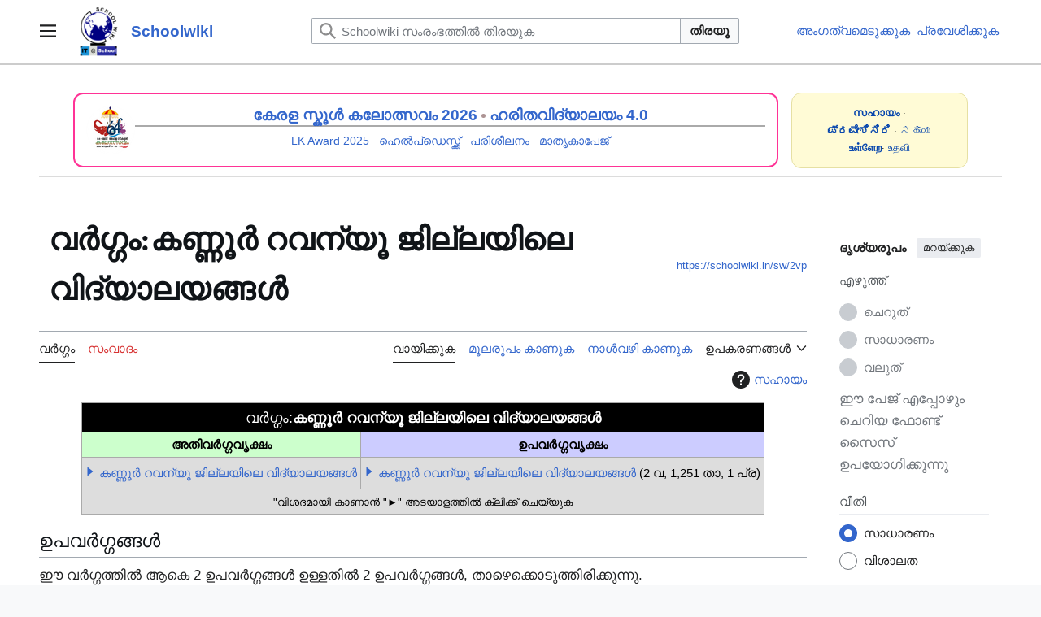

--- FILE ---
content_type: text/html; charset=UTF-8
request_url: https://schoolwiki.in/%E0%B4%B5%E0%B5%BC%E0%B4%97%E0%B5%8D%E0%B4%97%E0%B4%82:%E0%B4%95%E0%B4%A3%E0%B5%8D%E0%B4%A3%E0%B5%82%E0%B5%BC_%E0%B4%B1%E0%B4%B5%E0%B4%A8%E0%B5%8D%E0%B4%AF%E0%B5%82_%E0%B4%9C%E0%B4%BF%E0%B4%B2%E0%B5%8D%E0%B4%B2%E0%B4%AF%E0%B4%BF%E0%B4%B2%E0%B5%86_%E0%B4%B5%E0%B4%BF%E0%B4%A6%E0%B5%8D%E0%B4%AF%E0%B4%BE%E0%B4%B2%E0%B4%AF%E0%B4%99%E0%B5%8D%E0%B4%99%E0%B5%BE
body_size: 25459
content:
<!DOCTYPE html>
<html class="client-nojs vector-feature-language-in-header-enabled vector-feature-language-in-main-page-header-disabled vector-feature-sticky-header-disabled vector-feature-page-tools-pinned-disabled vector-feature-toc-pinned-clientpref-1 vector-feature-main-menu-pinned-disabled vector-feature-limited-width-clientpref-1 vector-feature-limited-width-content-disabled vector-feature-custom-font-size-clientpref--excluded vector-feature-appearance-pinned-clientpref-1 vector-feature-night-mode-disabled skin-theme-clientpref-day vector-toc-not-available" lang="ml" dir="ltr">
<head>
<meta charset="UTF-8">
<title>വർഗ്ഗം:കണ്ണൂർ റവന്യൂ ജില്ലയിലെ വിദ്യാലയങ്ങൾ - Schoolwiki</title>
<script>(function(){var className="client-js vector-feature-language-in-header-enabled vector-feature-language-in-main-page-header-disabled vector-feature-sticky-header-disabled vector-feature-page-tools-pinned-disabled vector-feature-toc-pinned-clientpref-1 vector-feature-main-menu-pinned-disabled vector-feature-limited-width-clientpref-1 vector-feature-limited-width-content-disabled vector-feature-custom-font-size-clientpref--excluded vector-feature-appearance-pinned-clientpref-1 vector-feature-night-mode-disabled skin-theme-clientpref-day vector-toc-not-available";var cookie=document.cookie.match(/(?:^|; )schoolwiki_db_sch_mwclientpreferences=([^;]+)/);if(cookie){cookie[1].split('%2C').forEach(function(pref){className=className.replace(new RegExp('(^| )'+pref.replace(/-clientpref-\w+$|[^\w-]+/g,'')+'-clientpref-\\w+( |$)'),'$1'+pref+'$2');});}document.documentElement.className=className;}());RLCONF={"wgBreakFrames":false,"wgSeparatorTransformTable":["",""],"wgDigitTransformTable":["",""],"wgDefaultDateFormat":"dmy","wgMonthNames":["","ജനുവരി","ഫെബ്രുവരി","മാർച്ച്","ഏപ്രിൽ","മേയ്","ജൂൺ","ജൂലൈ","ഓഗസ്റ്റ്","സെപ്റ്റംബർ","ഒക്ടോബർ","നവംബർ","ഡിസംബർ"],"wgRequestId":"494b3c942f2a346a6c8e8e02","wgCanonicalNamespace":"Category","wgCanonicalSpecialPageName":false,"wgNamespaceNumber":14,"wgPageName":"വർഗ്ഗം:കണ്ണൂർ_റവന്യൂ_ജില്ലയിലെ_വിദ്യാലയങ്ങൾ","wgTitle":"കണ്ണൂർ റവന്യൂ ജില്ലയിലെ വിദ്യാലയങ്ങൾ","wgCurRevisionId":408547,"wgRevisionId":408547,"wgArticleId":6436,"wgIsArticle":true,"wgIsRedirect":false,"wgAction":"view","wgUserName":null,"wgUserGroups":["*"],"wgCategories":["വിദ്യാലയങ്ങൾ"],"wgPageViewLanguage":"ml","wgPageContentLanguage":"ml","wgPageContentModel":"wikitext","wgRelevantPageName":"വർഗ്ഗം:കണ്ണൂർ_റവന്യൂ_ജില്ലയിലെ_വിദ്യാലയങ്ങൾ","wgRelevantArticleId":6436,"wgIsProbablyEditable":false,"wgRelevantPageIsProbablyEditable":false,"wgRestrictionEdit":["sysop"],"wgRestrictionMove":["sysop"],"wgMFDisplayWikibaseDescriptions":{"search":false,"watchlist":false,"tagline":false},"wgVisualEditor":{"pageLanguageCode":"ml","pageLanguageDir":"ltr","pageVariantFallbacks":"ml"},"wgCiteReferencePreviewsActive":true,"wgPopupsFlags":0,"wgMediaViewerOnClick":true,"wgMediaViewerEnabledByDefault":true,"wgCheckUserClientHintsHeadersJsApi":["architecture","bitness","brands","fullVersionList","mobile","model","platform","platformVersion"],"wgEditSubmitButtonLabelPublish":false};
RLSTATE={"site.styles":"ready","user.styles":"ready","user":"ready","user.options":"loading","ext.categoryTree.styles":"ready","mediawiki.action.styles":"ready","mediawiki.page.gallery.styles":"ready","mediawiki.helplink":"ready","skins.vector.search.codex.styles":"ready","skins.vector.styles":"ready","skins.vector.icons":"ready","ext.visualEditor.desktopArticleTarget.noscript":"ready"};RLPAGEMODULES=["mmv.bootstrap","ext.categoryTree","site","mediawiki.page.ready","skins.vector.js","ext.checkUser.clientHints","ext.gadget.Slideshow","ext.visualEditor.desktopArticleTarget.init","ext.visualEditor.targetLoader","ext.shortUrl","ext.popups"];</script>
<script>(RLQ=window.RLQ||[]).push(function(){mw.loader.impl(function(){return["user.options@12s5i",function($,jQuery,require,module){mw.user.tokens.set({"patrolToken":"+\\","watchToken":"+\\","csrfToken":"+\\"});
}];});});</script>
<link rel="stylesheet" href="/load.php?lang=ml&amp;modules=ext.categoryTree.styles%7Cext.visualEditor.desktopArticleTarget.noscript%7Cmediawiki.action.styles%7Cmediawiki.helplink%7Cmediawiki.page.gallery.styles%7Cskins.vector.icons%2Cstyles%7Cskins.vector.search.codex.styles&amp;only=styles&amp;skin=vector-2022">
<script async="" src="/load.php?lang=ml&amp;modules=startup&amp;only=scripts&amp;raw=1&amp;skin=vector-2022"></script>
<meta name="ResourceLoaderDynamicStyles" content="">
<link rel="stylesheet" href="/load.php?lang=ml&amp;modules=site.styles&amp;only=styles&amp;skin=vector-2022">
<meta name="generator" content="MediaWiki 1.43.4">
<meta name="robots" content="max-image-preview:standard">
<meta name="format-detection" content="telephone=no">
<meta name="viewport" content="width=1120">
<link rel="icon" href="https://schoolwiki.in/images/favicon.ico">
<link rel="search" type="application/opensearchdescription+xml" href="/rest.php/v1/search" title="Schoolwiki (ml)">
<link rel="EditURI" type="application/rsd+xml" href="https://schoolwiki.in/api.php?action=rsd">
<link rel="license" href="https://creativecommons.org/licenses/by-sa/3.0/">
<link rel="alternate" type="application/atom+xml" title="Schoolwiki ആറ്റം ഫീഡ്" href="/index.php?title=%E0%B4%AA%E0%B5%8D%E0%B4%B0%E0%B4%A4%E0%B5%8D%E0%B4%AF%E0%B5%87%E0%B4%95%E0%B4%82:%E0%B4%B8%E0%B4%AE%E0%B5%80%E0%B4%AA%E0%B4%95%E0%B4%BE%E0%B4%B2%E0%B4%AE%E0%B4%BE%E0%B4%B1%E0%B5%8D%E0%B4%B1%E0%B4%99%E0%B5%8D%E0%B4%99%E0%B5%BE&amp;feed=atom">
</head>
<body class="skin--responsive skin-vector skin-vector-search-vue mediawiki ltr sitedir-ltr mw-hide-empty-elt ns-14 ns-subject page-വർഗ്ഗം_കണ്ണൂർ_റവന്യൂ_ജില്ലയിലെ_വിദ്യാലയങ്ങൾ rootpage-വർഗ്ഗം_കണ്ണൂർ_റവന്യൂ_ജില്ലയിലെ_വിദ്യാലയങ്ങൾ skin-vector-2022 action-view"><a class="mw-jump-link" href="#bodyContent">ഉള്ളടക്കത്തിലേക്ക് പോവുക</a>
<div class="vector-header-container">
	<header class="vector-header mw-header">
		<div class="vector-header-start">
			<nav class="vector-main-menu-landmark" aria-label="സൈറ്റ്">
				
<div id="vector-main-menu-dropdown" class="vector-dropdown vector-main-menu-dropdown vector-button-flush-left vector-button-flush-right"  >
	<input type="checkbox" id="vector-main-menu-dropdown-checkbox" role="button" aria-haspopup="true" data-event-name="ui.dropdown-vector-main-menu-dropdown" class="vector-dropdown-checkbox "  aria-label="പ്രധാന മെനു"  >
	<label id="vector-main-menu-dropdown-label" for="vector-main-menu-dropdown-checkbox" class="vector-dropdown-label cdx-button cdx-button--fake-button cdx-button--fake-button--enabled cdx-button--weight-quiet cdx-button--icon-only " aria-hidden="true"  ><span class="vector-icon mw-ui-icon-menu mw-ui-icon-wikimedia-menu"></span>

<span class="vector-dropdown-label-text">പ്രധാന മെനു</span>
	</label>
	<div class="vector-dropdown-content">


				<div id="vector-main-menu-unpinned-container" class="vector-unpinned-container">
		
<div id="vector-main-menu" class="vector-main-menu vector-pinnable-element">
	<div
	class="vector-pinnable-header vector-main-menu-pinnable-header vector-pinnable-header-unpinned"
	data-feature-name="main-menu-pinned"
	data-pinnable-element-id="vector-main-menu"
	data-pinned-container-id="vector-main-menu-pinned-container"
	data-unpinned-container-id="vector-main-menu-unpinned-container"
>
	<div class="vector-pinnable-header-label">പ്രധാന മെനു</div>
	<button class="vector-pinnable-header-toggle-button vector-pinnable-header-pin-button" data-event-name="pinnable-header.vector-main-menu.pin">സൈഡ്‌ബാറിലേക്ക് മാറ്റുക</button>
	<button class="vector-pinnable-header-toggle-button vector-pinnable-header-unpin-button" data-event-name="pinnable-header.vector-main-menu.unpin">മറയ്ക്കുക</button>
</div>

	
<div id="p-navigation" class="vector-menu mw-portlet mw-portlet-navigation"  >
	<div class="vector-menu-heading">
		ഉള്ളടക്കം
	</div>
	<div class="vector-menu-content">
		
		<ul class="vector-menu-content-list">
			
			<li id="n-Main-Page" class="mw-list-item"><a href="/%E0%B4%AA%E0%B5%8D%E0%B4%B0%E0%B4%A7%E0%B4%BE%E0%B4%A8%E0%B4%A4%E0%B4%BE%E0%B5%BE"><span>Main Page</span></a></li><li id="n-help" class="mw-list-item"><a href="/Schoolwiki:%E0%B4%B8%E0%B4%B9%E0%B4%BE%E0%B4%AF%E0%B4%AE%E0%B5%87%E0%B4%B6" title="സഹായം ലഭ്യമായ ഇടം"><span>സഹായം</span></a></li><li id="n-എഴുത്തുകളരി-(Sandbox)" class="mw-list-item"><a href="/Schoolwiki:%E0%B4%8E%E0%B4%B4%E0%B5%81%E0%B4%A4%E0%B5%8D%E0%B4%A4%E0%B5%81%E0%B4%95%E0%B4%B3%E0%B4%B0%E0%B4%BF_(Sandbox)."><span>എഴുത്തുകളരി (Sandbox)</span></a></li><li id="n-portal" class="mw-list-item"><a href="/Schoolwiki:%E0%B4%B8%E0%B4%BE%E0%B4%AE%E0%B5%82%E0%B4%B9%E0%B4%BF%E0%B4%95%E0%B4%95%E0%B4%B5%E0%B4%BE%E0%B4%9F%E0%B4%82" title="പദ്ധതി താളിനെക്കുറിച്ച്, താങ്കൾക്കെന്തൊക്കെ ചെയ്യാം, കാര്യങ്ങൾ എവിടെനിന്ന് കണ്ടെത്താം"><span>സാമൂഹികകവാടം</span></a></li><li id="n-Upload" class="mw-list-item"><a href="/%E0%B4%AA%E0%B5%8D%E0%B4%B0%E0%B4%A4%E0%B5%8D%E0%B4%AF%E0%B5%87%E0%B4%95%E0%B4%82:%E0%B4%85%E0%B4%AA%E0%B5%8D%E2%80%8C%E0%B4%B2%E0%B5%8B%E0%B4%A1%E0%B5%8D"><span>അപ്‌ലോഡ്‌</span></a></li><li id="n-Schools" class="mw-list-item"><a href="/%E0%B4%B5%E0%B5%BC%E0%B4%97%E0%B5%8D%E0%B4%97%E0%B4%82:%E0%B4%B5%E0%B4%BF%E0%B4%A6%E0%B5%8D%E0%B4%AF%E0%B4%BE%E0%B4%B2%E0%B4%AF%E0%B4%99%E0%B5%8D%E0%B4%99%E0%B5%BE"><span>Schools</span></a></li><li id="n-New-pages" class="mw-list-item"><a href="/%E0%B4%AA%E0%B5%8D%E0%B4%B0%E0%B4%A4%E0%B5%8D%E0%B4%AF%E0%B5%87%E0%B4%95%E0%B4%82:%E0%B4%AA%E0%B5%81%E0%B4%A4%E0%B4%BF%E0%B4%AF_%E0%B4%A4%E0%B4%BE%E0%B4%B3%E0%B5%81%E0%B4%95%E0%B5%BE"><span>New pages</span></a></li><li id="n-Recent-Changes" class="mw-list-item"><a href="/%E0%B4%AA%E0%B5%8D%E0%B4%B0%E0%B4%A4%E0%B5%8D%E0%B4%AF%E0%B5%87%E0%B4%95%E0%B4%82:%E0%B4%B8%E0%B4%AE%E0%B5%80%E0%B4%AA%E0%B4%95%E0%B4%BE%E0%B4%B2%E0%B4%AE%E0%B4%BE%E0%B4%B1%E0%B5%8D%E0%B4%B1%E0%B4%99%E0%B5%8D%E0%B4%99%E0%B5%BE"><span>Recent Changes</span></a></li><li id="n-ശൈലീപുസ്തകം" class="mw-list-item"><a href="/Schoolwiki:%E0%B4%B6%E0%B5%88%E0%B4%B2%E0%B5%80%E0%B4%AA%E0%B5%81%E0%B4%B8%E0%B5%8D%E0%B4%A4%E0%B4%95%E0%B4%82"><span>ശൈലീപുസ്തകം</span></a></li><li id="n-FAQ" class="mw-list-item"><a href="/Schoolwiki:%E0%B4%AA%E0%B4%A4%E0%B4%BF%E0%B4%B5%E0%B5%8D%E0%B4%9A%E0%B5%8B%E0%B4%A6%E0%B5%8D%E0%B4%AF%E0%B4%99%E0%B5%8D%E0%B4%99%E0%B5%BE"><span>പതിവുചോദ്യങ്ങൾ</span></a></li><li id="n-About-Schoolwiki" class="mw-list-item"><a href="/Schoolwiki"><span>About Schoolwiki</span></a></li><li id="n-In-News" class="mw-list-item"><a href="/InNews"><span>In News</span></a></li>
		</ul>
		
	</div>
</div>

	
	
<div id="p-ഉപകരണശേഖരം|Tools" class="vector-menu mw-portlet mw-portlet-ഉപകരണശേഖരം_Tools"  >
	<div class="vector-menu-heading">
		ഉപകരണശേഖരം|Tools
	</div>
	<div class="vector-menu-content">
		
		<ul class="vector-menu-content-list">
			
			<li id="n-നിരീക്ഷണശേഖരം" class="mw-list-item"><a href="/%E0%B4%AA%E0%B5%8D%E0%B4%B0%E0%B4%A4%E0%B5%8D%E0%B4%AF%E0%B5%87%E0%B4%95%E0%B4%82:%E0%B4%B6%E0%B5%8D%E0%B4%B0%E0%B4%A6%E0%B5%8D%E0%B4%A7%E0%B4%BF%E0%B4%95%E0%B5%8D%E0%B4%95%E0%B5%81%E0%B4%A8%E0%B5%8D%E0%B4%A8%E0%B4%B5"><span>നിരീക്ഷണശേഖരം</span></a></li><li id="n-Login" class="mw-list-item"><a href="/%E0%B4%AA%E0%B5%8D%E0%B4%B0%E0%B4%A4%E0%B5%8D%E0%B4%AF%E0%B5%87%E0%B4%95%E0%B4%82:%E0%B4%AA%E0%B5%8D%E0%B4%B0%E0%B4%B5%E0%B5%87%E0%B4%B6%E0%B4%A8%E0%B4%82"><span>പ്രവേശിക്കുക</span></a></li><li id="n-Randompage" class="mw-list-item"><a href="/%E0%B4%AA%E0%B5%8D%E0%B4%B0%E0%B4%A4%E0%B5%8D%E0%B4%AF%E0%B5%87%E0%B4%95%E0%B4%82:%E0%B4%95%E0%B5%8D%E0%B4%B0%E0%B4%AE%E0%B4%B0%E0%B4%B9%E0%B4%BF%E0%B4%A4%E0%B4%82" title="ഏതെങ്കിലും ഒരു താൾ തുറക്കൂ [x]" accesskey="x"><span>ഏതെങ്കിലും താൾ</span></a></li>
		</ul>
		
	</div>
</div>

</div>

				</div>

	</div>
</div>

		</nav>
			
<a href="/%E0%B4%AA%E0%B5%8D%E0%B4%B0%E0%B4%A7%E0%B4%BE%E0%B4%A8%E0%B4%A4%E0%B4%BE%E0%B5%BE" class="mw-logo">
	<img class="mw-logo-icon" src="https://schoolwiki.in/images/wikilogo.png" alt="" aria-hidden="true" height="50" width="50">
	<span class="mw-logo-container skin-invert">
		<strong class="mw-logo-wordmark">Schoolwiki</strong>
	</span>
</a>

		</div>
		<div class="vector-header-end">
			
<div id="p-search" role="search" class="vector-search-box-vue  vector-search-box-collapses vector-search-box-show-thumbnail vector-search-box-auto-expand-width vector-search-box">
	<a href="/%E0%B4%AA%E0%B5%8D%E0%B4%B0%E0%B4%A4%E0%B5%8D%E0%B4%AF%E0%B5%87%E0%B4%95%E0%B4%82:%E0%B4%85%E0%B4%A8%E0%B5%8D%E0%B4%B5%E0%B5%87%E0%B4%B7%E0%B4%A3%E0%B4%82" class="cdx-button cdx-button--fake-button cdx-button--fake-button--enabled cdx-button--weight-quiet cdx-button--icon-only search-toggle" title="Schoolwiki സംരംഭത്തിൽ തിരയുക [f]" accesskey="f"><span class="vector-icon mw-ui-icon-search mw-ui-icon-wikimedia-search"></span>

<span>തിരയൂ</span>
	</a>
	<div class="vector-typeahead-search-container">
		<div class="cdx-typeahead-search cdx-typeahead-search--show-thumbnail cdx-typeahead-search--auto-expand-width">
			<form action="/index.php" id="searchform" class="cdx-search-input cdx-search-input--has-end-button">
				<div id="simpleSearch" class="cdx-search-input__input-wrapper"  data-search-loc="header-moved">
					<div class="cdx-text-input cdx-text-input--has-start-icon">
						<input
							class="cdx-text-input__input"
							 type="search" name="search" placeholder="Schoolwiki സംരംഭത്തിൽ തിരയുക" aria-label="Schoolwiki സംരംഭത്തിൽ തിരയുക" autocapitalize="sentences" title="Schoolwiki സംരംഭത്തിൽ തിരയുക [f]" accesskey="f" id="searchInput"
							>
						<span class="cdx-text-input__icon cdx-text-input__start-icon"></span>
					</div>
					<input type="hidden" name="title" value="പ്രത്യേകം:അന്വേഷണം">
				</div>
				<button class="cdx-button cdx-search-input__end-button">തിരയൂ</button>
			</form>
		</div>
	</div>
</div>

			<nav class="vector-user-links vector-user-links-wide" aria-label="വ്യക്തിഗത ഉപകരണങ്ങൾ">
	<div class="vector-user-links-main">
	
<div id="p-vector-user-menu-preferences" class="vector-menu mw-portlet emptyPortlet"  >
	<div class="vector-menu-content">
		
		<ul class="vector-menu-content-list">
			
			
		</ul>
		
	</div>
</div>

	
<div id="p-vector-user-menu-userpage" class="vector-menu mw-portlet emptyPortlet"  >
	<div class="vector-menu-content">
		
		<ul class="vector-menu-content-list">
			
			
		</ul>
		
	</div>
</div>

	<nav class="vector-appearance-landmark" aria-label="ദൃശ്യരൂപം">
		
<div id="vector-appearance-dropdown" class="vector-dropdown "  title="താളിന്റെ ഫോണ്ട് വലിപ്പം, വീതി, നിറം എന്നിവയുടെ ദൃശ്യരീതിയിൽ മാറ്റം വരുത്തുക" >
	<input type="checkbox" id="vector-appearance-dropdown-checkbox" role="button" aria-haspopup="true" data-event-name="ui.dropdown-vector-appearance-dropdown" class="vector-dropdown-checkbox "  aria-label="ദൃശ്യരൂപം"  >
	<label id="vector-appearance-dropdown-label" for="vector-appearance-dropdown-checkbox" class="vector-dropdown-label cdx-button cdx-button--fake-button cdx-button--fake-button--enabled cdx-button--weight-quiet cdx-button--icon-only " aria-hidden="true"  ><span class="vector-icon mw-ui-icon-appearance mw-ui-icon-wikimedia-appearance"></span>

<span class="vector-dropdown-label-text">ദൃശ്യരൂപം</span>
	</label>
	<div class="vector-dropdown-content">


			<div id="vector-appearance-unpinned-container" class="vector-unpinned-container">
				
			</div>
		
	</div>
</div>

	</nav>
	
<div id="p-vector-user-menu-notifications" class="vector-menu mw-portlet emptyPortlet"  >
	<div class="vector-menu-content">
		
		<ul class="vector-menu-content-list">
			
			
		</ul>
		
	</div>
</div>

	
<div id="p-vector-user-menu-overflow" class="vector-menu mw-portlet"  >
	<div class="vector-menu-content">
		
		<ul class="vector-menu-content-list">
			<li id="pt-createaccount-2" class="user-links-collapsible-item mw-list-item user-links-collapsible-item"><a data-mw="interface" href="/index.php?title=%E0%B4%AA%E0%B5%8D%E0%B4%B0%E0%B4%A4%E0%B5%8D%E0%B4%AF%E0%B5%87%E0%B4%95%E0%B4%82:%E0%B4%85%E0%B4%82%E0%B4%97%E0%B4%A4%E0%B5%8D%E0%B4%B5%E0%B4%AE%E0%B5%86%E0%B4%9F%E0%B5%81%E0%B4%95%E0%B5%8D%E0%B4%95%E0%B5%BD&amp;returnto=%E0%B4%B5%E0%B5%BC%E0%B4%97%E0%B5%8D%E0%B4%97%E0%B4%82%3A%E0%B4%95%E0%B4%A3%E0%B5%8D%E0%B4%A3%E0%B5%82%E0%B5%BC+%E0%B4%B1%E0%B4%B5%E0%B4%A8%E0%B5%8D%E0%B4%AF%E0%B5%82+%E0%B4%9C%E0%B4%BF%E0%B4%B2%E0%B5%8D%E0%B4%B2%E0%B4%AF%E0%B4%BF%E0%B4%B2%E0%B5%86+%E0%B4%B5%E0%B4%BF%E0%B4%A6%E0%B5%8D%E0%B4%AF%E0%B4%BE%E0%B4%B2%E0%B4%AF%E0%B4%99%E0%B5%8D%E0%B4%99%E0%B5%BE" title="നിർബന്ധമില്ലെങ്കിലും, താങ്കൾ ഒരു അംഗത്വമെടുക്കണമെന്നും പ്രവേശിക്കണമെന്നും താത്പര്യപ്പെടുന്നു" class=""><span>അംഗത്വമെടുക്കുക</span></a>
</li>
<li id="pt-login-2" class="user-links-collapsible-item mw-list-item user-links-collapsible-item"><a data-mw="interface" href="/index.php?title=%E0%B4%AA%E0%B5%8D%E0%B4%B0%E0%B4%A4%E0%B5%8D%E0%B4%AF%E0%B5%87%E0%B4%95%E0%B4%82:%E0%B4%AA%E0%B5%8D%E0%B4%B0%E0%B4%B5%E0%B5%87%E0%B4%B6%E0%B4%A8%E0%B4%82&amp;returnto=%E0%B4%B5%E0%B5%BC%E0%B4%97%E0%B5%8D%E0%B4%97%E0%B4%82%3A%E0%B4%95%E0%B4%A3%E0%B5%8D%E0%B4%A3%E0%B5%82%E0%B5%BC+%E0%B4%B1%E0%B4%B5%E0%B4%A8%E0%B5%8D%E0%B4%AF%E0%B5%82+%E0%B4%9C%E0%B4%BF%E0%B4%B2%E0%B5%8D%E0%B4%B2%E0%B4%AF%E0%B4%BF%E0%B4%B2%E0%B5%86+%E0%B4%B5%E0%B4%BF%E0%B4%A6%E0%B5%8D%E0%B4%AF%E0%B4%BE%E0%B4%B2%E0%B4%AF%E0%B4%99%E0%B5%8D%E0%B4%99%E0%B5%BE" title="ലോഗിൻ ചെയ്യുവാൻ താല്പര്യപ്പെടുന്നു; പക്ഷേ നിർബന്ധമല്ല [o]" accesskey="o" class=""><span>പ്രവേശിക്കുക</span></a>
</li>

			
		</ul>
		
	</div>
</div>

	</div>
	
<div id="vector-user-links-dropdown" class="vector-dropdown vector-user-menu vector-button-flush-right vector-user-menu-logged-out user-links-collapsible-item"  title="കൂടുതൽ ഐച്ഛികങ്ങൾ" >
	<input type="checkbox" id="vector-user-links-dropdown-checkbox" role="button" aria-haspopup="true" data-event-name="ui.dropdown-vector-user-links-dropdown" class="vector-dropdown-checkbox "  aria-label="വ്യക്തിഗത ഉപകരണങ്ങൾ"  >
	<label id="vector-user-links-dropdown-label" for="vector-user-links-dropdown-checkbox" class="vector-dropdown-label cdx-button cdx-button--fake-button cdx-button--fake-button--enabled cdx-button--weight-quiet cdx-button--icon-only " aria-hidden="true"  ><span class="vector-icon mw-ui-icon-ellipsis mw-ui-icon-wikimedia-ellipsis"></span>

<span class="vector-dropdown-label-text">വ്യക്തിഗത ഉപകരണങ്ങൾ</span>
	</label>
	<div class="vector-dropdown-content">


		
<div id="p-personal" class="vector-menu mw-portlet mw-portlet-personal user-links-collapsible-item"  title="User menu" >
	<div class="vector-menu-content">
		
		<ul class="vector-menu-content-list">
			
			<li id="pt-createaccount" class="user-links-collapsible-item mw-list-item"><a href="/index.php?title=%E0%B4%AA%E0%B5%8D%E0%B4%B0%E0%B4%A4%E0%B5%8D%E0%B4%AF%E0%B5%87%E0%B4%95%E0%B4%82:%E0%B4%85%E0%B4%82%E0%B4%97%E0%B4%A4%E0%B5%8D%E0%B4%B5%E0%B4%AE%E0%B5%86%E0%B4%9F%E0%B5%81%E0%B4%95%E0%B5%8D%E0%B4%95%E0%B5%BD&amp;returnto=%E0%B4%B5%E0%B5%BC%E0%B4%97%E0%B5%8D%E0%B4%97%E0%B4%82%3A%E0%B4%95%E0%B4%A3%E0%B5%8D%E0%B4%A3%E0%B5%82%E0%B5%BC+%E0%B4%B1%E0%B4%B5%E0%B4%A8%E0%B5%8D%E0%B4%AF%E0%B5%82+%E0%B4%9C%E0%B4%BF%E0%B4%B2%E0%B5%8D%E0%B4%B2%E0%B4%AF%E0%B4%BF%E0%B4%B2%E0%B5%86+%E0%B4%B5%E0%B4%BF%E0%B4%A6%E0%B5%8D%E0%B4%AF%E0%B4%BE%E0%B4%B2%E0%B4%AF%E0%B4%99%E0%B5%8D%E0%B4%99%E0%B5%BE" title="നിർബന്ധമില്ലെങ്കിലും, താങ്കൾ ഒരു അംഗത്വമെടുക്കണമെന്നും പ്രവേശിക്കണമെന്നും താത്പര്യപ്പെടുന്നു"><span class="vector-icon mw-ui-icon-userAdd mw-ui-icon-wikimedia-userAdd"></span> <span>അംഗത്വമെടുക്കുക</span></a></li><li id="pt-login" class="user-links-collapsible-item mw-list-item"><a href="/index.php?title=%E0%B4%AA%E0%B5%8D%E0%B4%B0%E0%B4%A4%E0%B5%8D%E0%B4%AF%E0%B5%87%E0%B4%95%E0%B4%82:%E0%B4%AA%E0%B5%8D%E0%B4%B0%E0%B4%B5%E0%B5%87%E0%B4%B6%E0%B4%A8%E0%B4%82&amp;returnto=%E0%B4%B5%E0%B5%BC%E0%B4%97%E0%B5%8D%E0%B4%97%E0%B4%82%3A%E0%B4%95%E0%B4%A3%E0%B5%8D%E0%B4%A3%E0%B5%82%E0%B5%BC+%E0%B4%B1%E0%B4%B5%E0%B4%A8%E0%B5%8D%E0%B4%AF%E0%B5%82+%E0%B4%9C%E0%B4%BF%E0%B4%B2%E0%B5%8D%E0%B4%B2%E0%B4%AF%E0%B4%BF%E0%B4%B2%E0%B5%86+%E0%B4%B5%E0%B4%BF%E0%B4%A6%E0%B5%8D%E0%B4%AF%E0%B4%BE%E0%B4%B2%E0%B4%AF%E0%B4%99%E0%B5%8D%E0%B4%99%E0%B5%BE" title="ലോഗിൻ ചെയ്യുവാൻ താല്പര്യപ്പെടുന്നു; പക്ഷേ നിർബന്ധമല്ല [o]" accesskey="o"><span class="vector-icon mw-ui-icon-logIn mw-ui-icon-wikimedia-logIn"></span> <span>പ്രവേശിക്കുക</span></a></li>
		</ul>
		
	</div>
</div>

	
	</div>
</div>

</nav>

		</div>
	</header>
</div>
<div class="mw-page-container">
	<div class="mw-page-container-inner">
		<div class="vector-sitenotice-container">
			<div id="siteNotice"><div id="localNotice" data-nosnippet=""><div class="sitenotice" lang="ml" dir="ltr"><div class="sw-sitenotice-outer">
<div class="sw-sitenotice-grid">
 <div class="sw-sitenotice-main">
<div class="sw-main-card">
<div class="sw-main-image"><span typeof="mw:File"><a href="/SSK:2025-26" title="SSK:2025-26"><img src="/images/thumb/c/c3/Ssk2026TSR_logo.png/60px-Ssk2026TSR_logo.png" decoding="async" width="60" height="60" class="mw-file-element" srcset="/images/thumb/c/c3/Ssk2026TSR_logo.png/90px-Ssk2026TSR_logo.png 1.5x, /images/thumb/c/c3/Ssk2026TSR_logo.png/120px-Ssk2026TSR_logo.png 2x" data-file-width="480" data-file-height="480" /></a></span></div>
<div class="sw-main-content">
<div class="sw-main-title"><a href="/SSK:2025-26" title="SSK:2025-26">കേരള സ്കൂൾ കലോത്സവം 2026</a> <b><span typeof="mw:File"><a href="/%E0%B4%AA%E0%B5%8D%E0%B4%B0%E0%B4%AE%E0%B4%BE%E0%B4%A3%E0%B4%82:Sw-dot-light.png" class="mw-file-description" title="float"><img alt="float" src="/images/thumb/9/91/Sw-dot-light.png/5px-Sw-dot-light.png" decoding="async" width="5" height="5" class="mw-file-element" srcset="/images/thumb/9/91/Sw-dot-light.png/8px-Sw-dot-light.png 1.5x, /images/thumb/9/91/Sw-dot-light.png/10px-Sw-dot-light.png 2x" data-file-width="91" data-file-height="89" /></a></span></b>  <a href="/%E0%B4%B9%E0%B4%B0%E0%B4%BF%E0%B4%A4%E0%B4%B5%E0%B4%BF%E0%B4%A6%E0%B5%8D%E0%B4%AF%E0%B4%BE%E0%B4%B2%E0%B4%AF%E0%B4%82_%E0%B4%B5%E0%B4%BF%E0%B4%A6%E0%B5%8D%E0%B4%AF%E0%B4%BE%E0%B4%AD%E0%B5%8D%E0%B4%AF%E0%B4%BE%E0%B4%B8_%E0%B4%B1%E0%B4%BF%E0%B4%AF%E0%B4%BE%E0%B4%B2%E0%B4%BF%E0%B4%B1%E0%B5%8D%E0%B4%B1%E0%B4%BF_%E0%B4%B7%E0%B5%8B_%E0%B4%8E%E0%B4%A1%E0%B4%BF%E0%B4%B7%E0%B5%BB_%E0%B4%A8%E0%B4%BE%E0%B4%B2%E0%B5%8D-2025" title="ഹരിതവിദ്യാലയം വിദ്യാഭ്യാസ റിയാലിറ്റി ഷോ എഡിഷൻ നാല്-2025">
        <b>ഹരിതവിദ്യാലയം 4.0</b></a></div>
<div class="sw-main-links"><a href="/%E0%B4%B2%E0%B4%BF%E0%B4%B1%E0%B5%8D%E0%B4%B1%E0%B4%BF%E0%B5%BD_%E0%B4%95%E0%B5%88%E0%B4%B1%E0%B5%8D%E0%B4%B1%E0%B5%8D%E0%B4%B8%E0%B5%8D_%E0%B4%85%E0%B4%B5%E0%B4%BE%E0%B5%BC%E0%B4%A1%E0%B5%8D_2025" title="ലിറ്റിൽ കൈറ്റ്സ് അവാർഡ് 2025">LK Award 2025</a> · <a href="/%E0%B4%89%E0%B4%AA%E0%B4%AF%E0%B5%8B%E0%B4%95%E0%B5%8D%E0%B4%A4%E0%B4%BE%E0%B4%B5%E0%B5%8D:Schoolwikihelpdesk" title="ഉപയോക്താവ്:Schoolwikihelpdesk">ഹെൽപ്ഡെസ്ക്ക്</a> · <a href="/%E0%B4%B8%E0%B5%8D%E0%B4%95%E0%B5%82%E0%B5%BE%E0%B4%B5%E0%B4%BF%E0%B4%95%E0%B5%8D%E0%B4%95%E0%B4%BF_%E0%B4%A4%E0%B4%BF%E0%B4%B0%E0%B5%81%E0%B4%A4%E0%B5%8D%E0%B4%A4%E0%B5%BD_%E0%B4%AA%E0%B4%B0%E0%B4%BF%E0%B4%B6%E0%B5%80%E0%B4%B2%E0%B4%A8%E0%B4%82/%E0%B4%AE%E0%B5%8B%E0%B4%A1%E0%B5%8D%E0%B4%AF%E0%B5%82%E0%B5%BE" title="സ്കൂൾവിക്കി തിരുത്തൽ പരിശീലനം/മോഡ്യൂൾ">പരിശീലനം</a> ·  <a href="/%E0%B4%B8%E0%B4%B9%E0%B4%BE%E0%B4%AF%E0%B4%82:%E0%B4%AE%E0%B4%BE%E0%B4%A4%E0%B5%83%E0%B4%95%E0%B4%BE%E0%B4%AA%E0%B5%87%E0%B4%9C%E0%B5%8D" class="mw-redirect" title="സഹായം:മാതൃകാപേജ്">മാതൃകാപേജ്</a></div>
</div>
</div>
</div>
<div class="sw-sitenotice-side">
<div class="sw-login-box">
<div><a href="/%E0%B4%B8%E0%B4%B9%E0%B4%BE%E0%B4%AF%E0%B4%82" title="സഹായം"><b>സഹായം</b></a> ·</div>
<div><a rel="nofollow" class="external text" href="https://schoolwiki.in/index.php?title=Special:UserLogin&amp;uselang=kn"><b>ಪ್ರವೇಶಿಸಿರಿ</b></a> · <a href="/%E0%B4%B8%E0%B4%B9%E0%B4%BE%E0%B4%AF%E0%B4%82" title="സഹായം">ಸಹಾಯ</a></div>
<div><a rel="nofollow" class="external text" href="https://schoolwiki.in/index.php?title=Special:UserLogin&amp;uselang=ta"><b>உள்ளேற</b></a>· <a href="/%E0%B4%B8%E0%B4%B9%E0%B4%BE%E0%B4%AF%E0%B4%82" title="സഹായം">உதவி</a></div>
</div>
</div>
</div>
</div>
</div></div></div>
		</div>
		<div class="vector-column-start">
			<div class="vector-main-menu-container">
		<div id="mw-navigation">
			<nav id="mw-panel" class="vector-main-menu-landmark" aria-label="സൈറ്റ്">
				<div id="vector-main-menu-pinned-container" class="vector-pinned-container">
				
				</div>
		</nav>
		</div>
	</div>
</div>
		<div class="mw-content-container">
			<main id="content" class="mw-body">
				<header class="mw-body-header vector-page-titlebar">
					<h1 id="firstHeading" class="firstHeading mw-first-heading"><span class="mw-page-title-namespace">വർഗ്ഗം</span><span class="mw-page-title-separator">:</span><span class="mw-page-title-main">കണ്ണൂർ റവന്യൂ ജില്ലയിലെ വിദ്യാലയങ്ങൾ</span></h1>
				</header>
				<div class="vector-page-toolbar">
					<div class="vector-page-toolbar-container">
						<div id="left-navigation">
							<nav aria-label="നാമമേഖലകൾ">
								
<div id="p-associated-pages" class="vector-menu vector-menu-tabs mw-portlet mw-portlet-associated-pages"  >
	<div class="vector-menu-content">
		
		<ul class="vector-menu-content-list">
			
			<li id="ca-nstab-category" class="selected vector-tab-noicon mw-list-item"><a href="/%E0%B4%B5%E0%B5%BC%E0%B4%97%E0%B5%8D%E0%B4%97%E0%B4%82:%E0%B4%95%E0%B4%A3%E0%B5%8D%E0%B4%A3%E0%B5%82%E0%B5%BC_%E0%B4%B1%E0%B4%B5%E0%B4%A8%E0%B5%8D%E0%B4%AF%E0%B5%82_%E0%B4%9C%E0%B4%BF%E0%B4%B2%E0%B5%8D%E0%B4%B2%E0%B4%AF%E0%B4%BF%E0%B4%B2%E0%B5%86_%E0%B4%B5%E0%B4%BF%E0%B4%A6%E0%B5%8D%E0%B4%AF%E0%B4%BE%E0%B4%B2%E0%B4%AF%E0%B4%99%E0%B5%8D%E0%B4%99%E0%B5%BE" title="വർഗ്ഗം താൾ കാണുക [c]" accesskey="c"><span>വർഗ്ഗം</span></a></li><li id="ca-talk" class="new vector-tab-noicon mw-list-item"><a href="/index.php?title=%E0%B4%B5%E0%B5%BC%E0%B4%97%E0%B5%8D%E0%B4%97%E0%B4%A4%E0%B5%8D%E0%B4%A4%E0%B4%BF%E0%B4%A8%E0%B5%8D%E0%B4%B1%E0%B5%86_%E0%B4%B8%E0%B4%82%E0%B4%B5%E0%B4%BE%E0%B4%A6%E0%B4%82:%E0%B4%95%E0%B4%A3%E0%B5%8D%E0%B4%A3%E0%B5%82%E0%B5%BC_%E0%B4%B1%E0%B4%B5%E0%B4%A8%E0%B5%8D%E0%B4%AF%E0%B5%82_%E0%B4%9C%E0%B4%BF%E0%B4%B2%E0%B5%8D%E0%B4%B2%E0%B4%AF%E0%B4%BF%E0%B4%B2%E0%B5%86_%E0%B4%B5%E0%B4%BF%E0%B4%A6%E0%B5%8D%E0%B4%AF%E0%B4%BE%E0%B4%B2%E0%B4%AF%E0%B4%99%E0%B5%8D%E0%B4%99%E0%B5%BE&amp;action=edit&amp;redlink=1" rel="discussion" class="new" title="വിവരദായക താളിനെക്കുറിച്ചുള്ള ചർച്ച (ഇതുവരെ എഴുതപ്പെട്ടിട്ടില്ല) [t]" accesskey="t"><span>സംവാദം</span></a></li>
		</ul>
		
	</div>
</div>

								
<div id="vector-variants-dropdown" class="vector-dropdown emptyPortlet"  >
	<input type="checkbox" id="vector-variants-dropdown-checkbox" role="button" aria-haspopup="true" data-event-name="ui.dropdown-vector-variants-dropdown" class="vector-dropdown-checkbox " aria-label="ഭാഷയുടെ ചരം മാറ്റുക"   >
	<label id="vector-variants-dropdown-label" for="vector-variants-dropdown-checkbox" class="vector-dropdown-label cdx-button cdx-button--fake-button cdx-button--fake-button--enabled cdx-button--weight-quiet" aria-hidden="true"  ><span class="vector-dropdown-label-text">മലയാളം</span>
	</label>
	<div class="vector-dropdown-content">


					
<div id="p-variants" class="vector-menu mw-portlet mw-portlet-variants emptyPortlet"  >
	<div class="vector-menu-content">
		
		<ul class="vector-menu-content-list">
			
			
		</ul>
		
	</div>
</div>

				
	</div>
</div>

							</nav>
						</div>
						<div id="right-navigation" class="vector-collapsible">
							<nav aria-label="ദർശനീയത">
								
<div id="p-views" class="vector-menu vector-menu-tabs mw-portlet mw-portlet-views"  >
	<div class="vector-menu-content">
		
		<ul class="vector-menu-content-list">
			
			<li id="ca-view" class="selected vector-tab-noicon mw-list-item"><a href="/%E0%B4%B5%E0%B5%BC%E0%B4%97%E0%B5%8D%E0%B4%97%E0%B4%82:%E0%B4%95%E0%B4%A3%E0%B5%8D%E0%B4%A3%E0%B5%82%E0%B5%BC_%E0%B4%B1%E0%B4%B5%E0%B4%A8%E0%B5%8D%E0%B4%AF%E0%B5%82_%E0%B4%9C%E0%B4%BF%E0%B4%B2%E0%B5%8D%E0%B4%B2%E0%B4%AF%E0%B4%BF%E0%B4%B2%E0%B5%86_%E0%B4%B5%E0%B4%BF%E0%B4%A6%E0%B5%8D%E0%B4%AF%E0%B4%BE%E0%B4%B2%E0%B4%AF%E0%B4%99%E0%B5%8D%E0%B4%99%E0%B5%BE"><span>വായിക്കുക</span></a></li><li id="ca-viewsource" class="vector-tab-noicon mw-list-item"><a href="/index.php?title=%E0%B4%B5%E0%B5%BC%E0%B4%97%E0%B5%8D%E0%B4%97%E0%B4%82:%E0%B4%95%E0%B4%A3%E0%B5%8D%E0%B4%A3%E0%B5%82%E0%B5%BC_%E0%B4%B1%E0%B4%B5%E0%B4%A8%E0%B5%8D%E0%B4%AF%E0%B5%82_%E0%B4%9C%E0%B4%BF%E0%B4%B2%E0%B5%8D%E0%B4%B2%E0%B4%AF%E0%B4%BF%E0%B4%B2%E0%B5%86_%E0%B4%B5%E0%B4%BF%E0%B4%A6%E0%B5%8D%E0%B4%AF%E0%B4%BE%E0%B4%B2%E0%B4%AF%E0%B4%99%E0%B5%8D%E0%B4%99%E0%B5%BE&amp;action=edit" title="ഈ താൾ സം‌രക്ഷിക്കപ്പെട്ടിരിക്കുന്നു. താങ്കൾക്ക് ഈ താളിന്റെ മൂലരൂപം കാണാവുന്നതാണ്‌. [e]" accesskey="e"><span>മൂലരൂപം കാണുക</span></a></li><li id="ca-history" class="vector-tab-noicon mw-list-item"><a href="/index.php?title=%E0%B4%B5%E0%B5%BC%E0%B4%97%E0%B5%8D%E0%B4%97%E0%B4%82:%E0%B4%95%E0%B4%A3%E0%B5%8D%E0%B4%A3%E0%B5%82%E0%B5%BC_%E0%B4%B1%E0%B4%B5%E0%B4%A8%E0%B5%8D%E0%B4%AF%E0%B5%82_%E0%B4%9C%E0%B4%BF%E0%B4%B2%E0%B5%8D%E0%B4%B2%E0%B4%AF%E0%B4%BF%E0%B4%B2%E0%B5%86_%E0%B4%B5%E0%B4%BF%E0%B4%A6%E0%B5%8D%E0%B4%AF%E0%B4%BE%E0%B4%B2%E0%B4%AF%E0%B4%99%E0%B5%8D%E0%B4%99%E0%B5%BE&amp;action=history" title="ഈ താളിന്റെ പഴയ പതിപ്പുകൾ [h]" accesskey="h"><span>നാൾവഴി കാണുക</span></a></li>
		</ul>
		
	</div>
</div>

							</nav>
				
							<nav class="vector-page-tools-landmark" aria-label="താളുകൾക്കുള്ള ഉപകരണങ്ങൾ">
								
<div id="vector-page-tools-dropdown" class="vector-dropdown vector-page-tools-dropdown"  >
	<input type="checkbox" id="vector-page-tools-dropdown-checkbox" role="button" aria-haspopup="true" data-event-name="ui.dropdown-vector-page-tools-dropdown" class="vector-dropdown-checkbox "  aria-label="ഉപകരണങ്ങൾ"  >
	<label id="vector-page-tools-dropdown-label" for="vector-page-tools-dropdown-checkbox" class="vector-dropdown-label cdx-button cdx-button--fake-button cdx-button--fake-button--enabled cdx-button--weight-quiet" aria-hidden="true"  ><span class="vector-dropdown-label-text">ഉപകരണങ്ങൾ</span>
	</label>
	<div class="vector-dropdown-content">


									<div id="vector-page-tools-unpinned-container" class="vector-unpinned-container">
						
<div id="vector-page-tools" class="vector-page-tools vector-pinnable-element">
	<div
	class="vector-pinnable-header vector-page-tools-pinnable-header vector-pinnable-header-unpinned"
	data-feature-name="page-tools-pinned"
	data-pinnable-element-id="vector-page-tools"
	data-pinned-container-id="vector-page-tools-pinned-container"
	data-unpinned-container-id="vector-page-tools-unpinned-container"
>
	<div class="vector-pinnable-header-label">ഉപകരണങ്ങൾ</div>
	<button class="vector-pinnable-header-toggle-button vector-pinnable-header-pin-button" data-event-name="pinnable-header.vector-page-tools.pin">സൈഡ്‌ബാറിലേക്ക് മാറ്റുക</button>
	<button class="vector-pinnable-header-toggle-button vector-pinnable-header-unpin-button" data-event-name="pinnable-header.vector-page-tools.unpin">മറയ്ക്കുക</button>
</div>

	
<div id="p-cactions" class="vector-menu mw-portlet mw-portlet-cactions emptyPortlet vector-has-collapsible-items"  title="More options" >
	<div class="vector-menu-heading">
		പ്രവൃത്തികൾ
	</div>
	<div class="vector-menu-content">
		
		<ul class="vector-menu-content-list">
			
			<li id="ca-more-view" class="selected vector-more-collapsible-item mw-list-item"><a href="/%E0%B4%B5%E0%B5%BC%E0%B4%97%E0%B5%8D%E0%B4%97%E0%B4%82:%E0%B4%95%E0%B4%A3%E0%B5%8D%E0%B4%A3%E0%B5%82%E0%B5%BC_%E0%B4%B1%E0%B4%B5%E0%B4%A8%E0%B5%8D%E0%B4%AF%E0%B5%82_%E0%B4%9C%E0%B4%BF%E0%B4%B2%E0%B5%8D%E0%B4%B2%E0%B4%AF%E0%B4%BF%E0%B4%B2%E0%B5%86_%E0%B4%B5%E0%B4%BF%E0%B4%A6%E0%B5%8D%E0%B4%AF%E0%B4%BE%E0%B4%B2%E0%B4%AF%E0%B4%99%E0%B5%8D%E0%B4%99%E0%B5%BE"><span>വായിക്കുക</span></a></li><li id="ca-more-viewsource" class="vector-more-collapsible-item mw-list-item"><a href="/index.php?title=%E0%B4%B5%E0%B5%BC%E0%B4%97%E0%B5%8D%E0%B4%97%E0%B4%82:%E0%B4%95%E0%B4%A3%E0%B5%8D%E0%B4%A3%E0%B5%82%E0%B5%BC_%E0%B4%B1%E0%B4%B5%E0%B4%A8%E0%B5%8D%E0%B4%AF%E0%B5%82_%E0%B4%9C%E0%B4%BF%E0%B4%B2%E0%B5%8D%E0%B4%B2%E0%B4%AF%E0%B4%BF%E0%B4%B2%E0%B5%86_%E0%B4%B5%E0%B4%BF%E0%B4%A6%E0%B5%8D%E0%B4%AF%E0%B4%BE%E0%B4%B2%E0%B4%AF%E0%B4%99%E0%B5%8D%E0%B4%99%E0%B5%BE&amp;action=edit"><span>മൂലരൂപം കാണുക</span></a></li><li id="ca-more-history" class="vector-more-collapsible-item mw-list-item"><a href="/index.php?title=%E0%B4%B5%E0%B5%BC%E0%B4%97%E0%B5%8D%E0%B4%97%E0%B4%82:%E0%B4%95%E0%B4%A3%E0%B5%8D%E0%B4%A3%E0%B5%82%E0%B5%BC_%E0%B4%B1%E0%B4%B5%E0%B4%A8%E0%B5%8D%E0%B4%AF%E0%B5%82_%E0%B4%9C%E0%B4%BF%E0%B4%B2%E0%B5%8D%E0%B4%B2%E0%B4%AF%E0%B4%BF%E0%B4%B2%E0%B5%86_%E0%B4%B5%E0%B4%BF%E0%B4%A6%E0%B5%8D%E0%B4%AF%E0%B4%BE%E0%B4%B2%E0%B4%AF%E0%B4%99%E0%B5%8D%E0%B4%99%E0%B5%BE&amp;action=history"><span>നാൾവഴി കാണുക</span></a></li>
		</ul>
		
	</div>
</div>

<div id="p-tb" class="vector-menu mw-portlet mw-portlet-tb"  >
	<div class="vector-menu-heading">
		സാർവത്രികം
	</div>
	<div class="vector-menu-content">
		
		<ul class="vector-menu-content-list">
			
			<li id="t-whatlinkshere" class="mw-list-item"><a href="/%E0%B4%AA%E0%B5%8D%E0%B4%B0%E0%B4%A4%E0%B5%8D%E0%B4%AF%E0%B5%87%E0%B4%95%E0%B4%82:%E0%B4%95%E0%B4%A3%E0%B5%8D%E0%B4%A3%E0%B4%BF%E0%B4%95%E0%B4%B3%E0%B5%86%E0%B4%A8%E0%B5%8D%E0%B4%A4%E0%B5%86%E0%B4%B2%E0%B5%8D%E0%B4%B2%E0%B4%BE%E0%B4%82/%E0%B4%B5%E0%B5%BC%E0%B4%97%E0%B5%8D%E0%B4%97%E0%B4%82:%E0%B4%95%E0%B4%A3%E0%B5%8D%E0%B4%A3%E0%B5%82%E0%B5%BC_%E0%B4%B1%E0%B4%B5%E0%B4%A8%E0%B5%8D%E0%B4%AF%E0%B5%82_%E0%B4%9C%E0%B4%BF%E0%B4%B2%E0%B5%8D%E0%B4%B2%E0%B4%AF%E0%B4%BF%E0%B4%B2%E0%B5%86_%E0%B4%B5%E0%B4%BF%E0%B4%A6%E0%B5%8D%E0%B4%AF%E0%B4%BE%E0%B4%B2%E0%B4%AF%E0%B4%99%E0%B5%8D%E0%B4%99%E0%B5%BE" title="ഈ താളിലേക്കു കണ്ണിയാൽ ബന്ധിപ്പിക്കപ്പെട്ടിരിക്കുന്ന എല്ലാ വിക്കി താളുകളുടേയും പട്ടിക. [j]" accesskey="j"><span>ഈ താളിലേക്കുള്ള കണ്ണികൾ</span></a></li><li id="t-recentchangeslinked" class="mw-list-item"><a href="/%E0%B4%AA%E0%B5%8D%E0%B4%B0%E0%B4%A4%E0%B5%8D%E0%B4%AF%E0%B5%87%E0%B4%95%E0%B4%82:%E0%B4%AC%E0%B4%A8%E0%B5%8D%E0%B4%A7%E0%B4%AA%E0%B5%8D%E0%B4%AA%E0%B5%86%E0%B4%9F%E0%B5%8D%E0%B4%9F_%E0%B4%AE%E0%B4%BE%E0%B4%B1%E0%B5%8D%E0%B4%B1%E0%B4%99%E0%B5%8D%E0%B4%99%E0%B5%BE/%E0%B4%B5%E0%B5%BC%E0%B4%97%E0%B5%8D%E0%B4%97%E0%B4%82:%E0%B4%95%E0%B4%A3%E0%B5%8D%E0%B4%A3%E0%B5%82%E0%B5%BC_%E0%B4%B1%E0%B4%B5%E0%B4%A8%E0%B5%8D%E0%B4%AF%E0%B5%82_%E0%B4%9C%E0%B4%BF%E0%B4%B2%E0%B5%8D%E0%B4%B2%E0%B4%AF%E0%B4%BF%E0%B4%B2%E0%B5%86_%E0%B4%B5%E0%B4%BF%E0%B4%A6%E0%B5%8D%E0%B4%AF%E0%B4%BE%E0%B4%B2%E0%B4%AF%E0%B4%99%E0%B5%8D%E0%B4%99%E0%B5%BE" rel="nofollow" title="താളുകളിലെ പുതിയ മാറ്റങ്ങൾ [k]" accesskey="k"><span>അനുബന്ധ മാറ്റങ്ങൾ</span></a></li><li id="t-upload" class="mw-list-item"><a href="/index.php/Special:UploadWizard" title="പ്രമാണങ്ങൾ അപ്‌ലോഡ് ചെയ്യുവാൻ [u]" accesskey="u"><span>അപ്‌ലോഡ്‌</span></a></li><li id="t-specialpages" class="mw-list-item"><a href="/%E0%B4%AA%E0%B5%8D%E0%B4%B0%E0%B4%A4%E0%B5%8D%E0%B4%AF%E0%B5%87%E0%B4%95%E0%B4%82:%E0%B4%AA%E0%B5%8D%E0%B4%B0%E0%B4%A4%E0%B5%8D%E0%B4%AF%E0%B5%87%E0%B4%95%E0%B4%A4%E0%B4%BE%E0%B4%B3%E0%B5%81%E0%B4%95%E0%B5%BE" title="പ്രത്യേകതാളുകളുടെ പട്ടിക [q]" accesskey="q"><span>പ്രത്യേക താളുകൾ</span></a></li><li id="t-print" class="mw-list-item"><a href="javascript:print();" rel="alternate" title="ഈ താളിന്റെ അച്ചടി രൂപം [p]" accesskey="p"><span>അച്ചടിരൂപം</span></a></li><li id="t-permalink" class="mw-list-item"><a href="/index.php?title=%E0%B4%B5%E0%B5%BC%E0%B4%97%E0%B5%8D%E0%B4%97%E0%B4%82:%E0%B4%95%E0%B4%A3%E0%B5%8D%E0%B4%A3%E0%B5%82%E0%B5%BC_%E0%B4%B1%E0%B4%B5%E0%B4%A8%E0%B5%8D%E0%B4%AF%E0%B5%82_%E0%B4%9C%E0%B4%BF%E0%B4%B2%E0%B5%8D%E0%B4%B2%E0%B4%AF%E0%B4%BF%E0%B4%B2%E0%B5%86_%E0%B4%B5%E0%B4%BF%E0%B4%A6%E0%B5%8D%E0%B4%AF%E0%B4%BE%E0%B4%B2%E0%B4%AF%E0%B4%99%E0%B5%8D%E0%B4%99%E0%B5%BE&amp;oldid=408547" title="താളിന്റെ ഈ പതിപ്പിന്റെ സ്ഥിരം കണ്ണി"><span>സ്ഥിരംകണ്ണി</span></a></li><li id="t-info" class="mw-list-item"><a href="/index.php?title=%E0%B4%B5%E0%B5%BC%E0%B4%97%E0%B5%8D%E0%B4%97%E0%B4%82:%E0%B4%95%E0%B4%A3%E0%B5%8D%E0%B4%A3%E0%B5%82%E0%B5%BC_%E0%B4%B1%E0%B4%B5%E0%B4%A8%E0%B5%8D%E0%B4%AF%E0%B5%82_%E0%B4%9C%E0%B4%BF%E0%B4%B2%E0%B5%8D%E0%B4%B2%E0%B4%AF%E0%B4%BF%E0%B4%B2%E0%B5%86_%E0%B4%B5%E0%B4%BF%E0%B4%A6%E0%B5%8D%E0%B4%AF%E0%B4%BE%E0%B4%B2%E0%B4%AF%E0%B4%99%E0%B5%8D%E0%B4%99%E0%B5%BE&amp;action=info" title="ഈ താളിനെക്കുറിച്ചുള്ള കൂടുതൽ വിവരങ്ങൾ"><span>താളിന്റെ വിവരങ്ങൾ</span></a></li><li id="t-shorturl" class="mw-list-item"><a href="https://schoolwiki.in/sw/2vp" title="ഈ ചെറു കണ്ണി പങ്ക് വെയ്ക്കാനായി പകർത്തുക"><span>ചെറു യൂ.ആർ.എൽ.</span></a></li>
		</ul>
		
	</div>
</div>

</div>

									</div>
				
	</div>
</div>

							</nav>
						</div>
					</div>
				</div>
				<div class="vector-column-end">
					<div class="vector-sticky-pinned-container">
						<nav class="vector-page-tools-landmark" aria-label="താളുകൾക്കുള്ള ഉപകരണങ്ങൾ">
							<div id="vector-page-tools-pinned-container" class="vector-pinned-container">
				
							</div>
		</nav>
						<nav class="vector-appearance-landmark" aria-label="ദൃശ്യരൂപം">
							<div id="vector-appearance-pinned-container" class="vector-pinned-container">
				<div id="vector-appearance" class="vector-appearance vector-pinnable-element">
	<div
	class="vector-pinnable-header vector-appearance-pinnable-header vector-pinnable-header-pinned"
	data-feature-name="appearance-pinned"
	data-pinnable-element-id="vector-appearance"
	data-pinned-container-id="vector-appearance-pinned-container"
	data-unpinned-container-id="vector-appearance-unpinned-container"
>
	<div class="vector-pinnable-header-label">ദൃശ്യരൂപം</div>
	<button class="vector-pinnable-header-toggle-button vector-pinnable-header-pin-button" data-event-name="pinnable-header.vector-appearance.pin">സൈഡ്‌ബാറിലേക്ക് മാറ്റുക</button>
	<button class="vector-pinnable-header-toggle-button vector-pinnable-header-unpin-button" data-event-name="pinnable-header.vector-appearance.unpin">മറയ്ക്കുക</button>
</div>


</div>

							</div>
		</nav>
					</div>
				</div>
				<div id="bodyContent" class="vector-body" aria-labelledby="firstHeading" data-mw-ve-target-container>
					<div class="vector-body-before-content">
							<div class="mw-indicators">
		<div id="mw-indicator-mw-helplink" class="mw-indicator"><a href="https://www.mediawiki.org/wiki/Special:MyLanguage/Help:Categories" target="_blank" class="mw-helplink"><span class="mw-helplink-icon"></span>സഹായം</a></div>
		</div>

						<div id="siteSub" class="noprint">Schoolwiki സംരംഭത്തിൽ നിന്ന്</div>
					</div>
					<div id="contentSub"><div id="mw-content-subtitle"></div></div>
					
					
					<div id="mw-content-text" class="mw-body-content"><div class="mw-content-ltr mw-parser-output" lang="ml" dir="ltr"><table class="wikitable" style="margin: auto;color: black; background-color: #dddddd;">
<tbody><tr>
<td colspan="2" style="text-align:center;color: black; background-color: #000000;"><big><span style="color:#ffffff;">വർഗ്ഗം:<b>കണ്ണൂർ റവന്യൂ ജില്ലയിലെ വിദ്യാലയങ്ങൾ</b></span></big>
</td></tr>
<tr>
<td style="text-align:center;color: black; background-color: #ccffcc;"><b>അതിവർഗ്ഗവൃക്ഷം</b>
</td>
<td style="text-align:center;color: black; background-color: #ccccff;"><b>ഉപവർഗ്ഗവൃക്ഷം</b>
</td></tr>
<tr>
<td><div class="CategoryTreeTag" data-ct-mode="100" data-ct-options="{&quot;mode&quot;:100,&quot;hideprefix&quot;:20,&quot;showcount&quot;:true,&quot;namespaces&quot;:false,&quot;notranslations&quot;:false}"><div class="CategoryTreeSection"><div class="CategoryTreeItem"><span class="CategoryTreeBullet"><a class="CategoryTreeToggle" data-ct-title="കണ്ണൂർ_റവന്യൂ_ജില്ലയിലെ_വിദ്യാലയങ്ങൾ" href="/%E0%B4%B5%E0%B5%BC%E0%B4%97%E0%B5%8D%E0%B4%97%E0%B4%82:%E0%B4%95%E0%B4%A3%E0%B5%8D%E0%B4%A3%E0%B5%82%E0%B5%BC_%E0%B4%B1%E0%B4%B5%E0%B4%A8%E0%B5%8D%E0%B4%AF%E0%B5%82_%E0%B4%9C%E0%B4%BF%E0%B4%B2%E0%B5%8D%E0%B4%B2%E0%B4%AF%E0%B4%BF%E0%B4%B2%E0%B5%86_%E0%B4%B5%E0%B4%BF%E0%B4%A6%E0%B5%8D%E0%B4%AF%E0%B4%BE%E0%B4%B2%E0%B4%AF%E0%B4%99%E0%B5%8D%E0%B4%99%E0%B5%BE" aria-expanded="false"></a> </span> <bdi dir="ltr"><a href="/%E0%B4%B5%E0%B5%BC%E0%B4%97%E0%B5%8D%E0%B4%97%E0%B4%82:%E0%B4%95%E0%B4%A3%E0%B5%8D%E0%B4%A3%E0%B5%82%E0%B5%BC_%E0%B4%B1%E0%B4%B5%E0%B4%A8%E0%B5%8D%E0%B4%AF%E0%B5%82_%E0%B4%9C%E0%B4%BF%E0%B4%B2%E0%B5%8D%E0%B4%B2%E0%B4%AF%E0%B4%BF%E0%B4%B2%E0%B5%86_%E0%B4%B5%E0%B4%BF%E0%B4%A6%E0%B5%8D%E0%B4%AF%E0%B4%BE%E0%B4%B2%E0%B4%AF%E0%B4%99%E0%B5%8D%E0%B4%99%E0%B5%BE" title="വർഗ്ഗം:കണ്ണൂർ റവന്യൂ ജില്ലയിലെ വിദ്യാലയങ്ങൾ">കണ്ണൂർ റവന്യൂ ജില്ലയിലെ വിദ്യാലയങ്ങൾ</a></bdi></div><div class="CategoryTreeChildren" style="display:none"></div></div></div>
</td>
<td><div class="CategoryTreeTag" data-ct-mode="20" data-ct-options="{&quot;mode&quot;:20,&quot;hideprefix&quot;:20,&quot;showcount&quot;:true,&quot;namespaces&quot;:false,&quot;notranslations&quot;:false}"><div class="CategoryTreeSection"><div class="CategoryTreeItem"><span class="CategoryTreeBullet"><a class="CategoryTreeToggle" data-ct-title="കണ്ണൂർ_റവന്യൂ_ജില്ലയിലെ_വിദ്യാലയങ്ങൾ" href="/%E0%B4%B5%E0%B5%BC%E0%B4%97%E0%B5%8D%E0%B4%97%E0%B4%82:%E0%B4%95%E0%B4%A3%E0%B5%8D%E0%B4%A3%E0%B5%82%E0%B5%BC_%E0%B4%B1%E0%B4%B5%E0%B4%A8%E0%B5%8D%E0%B4%AF%E0%B5%82_%E0%B4%9C%E0%B4%BF%E0%B4%B2%E0%B5%8D%E0%B4%B2%E0%B4%AF%E0%B4%BF%E0%B4%B2%E0%B5%86_%E0%B4%B5%E0%B4%BF%E0%B4%A6%E0%B5%8D%E0%B4%AF%E0%B4%BE%E0%B4%B2%E0%B4%AF%E0%B4%99%E0%B5%8D%E0%B4%99%E0%B5%BE" aria-expanded="false"></a> </span> <bdi dir="ltr"><a href="/%E0%B4%B5%E0%B5%BC%E0%B4%97%E0%B5%8D%E0%B4%97%E0%B4%82:%E0%B4%95%E0%B4%A3%E0%B5%8D%E0%B4%A3%E0%B5%82%E0%B5%BC_%E0%B4%B1%E0%B4%B5%E0%B4%A8%E0%B5%8D%E0%B4%AF%E0%B5%82_%E0%B4%9C%E0%B4%BF%E0%B4%B2%E0%B5%8D%E0%B4%B2%E0%B4%AF%E0%B4%BF%E0%B4%B2%E0%B5%86_%E0%B4%B5%E0%B4%BF%E0%B4%A6%E0%B5%8D%E0%B4%AF%E0%B4%BE%E0%B4%B2%E0%B4%AF%E0%B4%99%E0%B5%8D%E0%B4%99%E0%B5%BE" title="വർഗ്ഗം:കണ്ണൂർ റവന്യൂ ജില്ലയിലെ വിദ്യാലയങ്ങൾ">കണ്ണൂർ റവന്യൂ ജില്ലയിലെ വിദ്യാലയങ്ങൾ</a></bdi> <span title="2 ഉപവർഗ്ഗങ്ങളും, 1,251 താളുകളും, ഒരു പ്രമാണവും ഉൾക്കൊള്ളുന്നു" dir="ltr">(2 വ, 1,251 താ, 1 പ്ര)</span></div><div class="CategoryTreeChildren" style="display:none"></div></div></div>
</td></tr>
<tr>
<td colspan="2" style="text-align:center;"><span style="color: black;"> <small>"വിശദമായി കാണാൻ "►" അടയാളത്തിൽ ക്ലിക്ക് ചെയ്യുക</small></span>
</td></tr></tbody></table>
<!-- 
NewPP limit report
Cached time: 20260121115009
Cache expiry: 0
Reduced expiry: true
Complications: []
CPU time usage: 0.011 seconds
Real time usage: 0.018 seconds
Preprocessor visited node count: 50/1000000
Post‐expand include size: 1357/2097152 bytes
Template argument size: 216/2097152 bytes
Highest expansion depth: 6/100
Expensive parser function count: 0/250
Unstrip recursion depth: 0/20
Unstrip post‐expand size: 3322/5000000 bytes
-->
<!--
Transclusion expansion time report (%,ms,calls,template)
100.00%   13.947      1 ഫലകം:പൂച്ചമരം
100.00%   13.947      1 -total
 80.78%   11.267      2 ഫലകം:Category_tree_all
-->
</div><div class="mw-category-generated" lang="ml" dir="ltr"><div id="mw-subcategories">
<h2>ഉപവർഗ്ഗങ്ങൾ</h2>
<p>ഈ വർഗ്ഗത്തിൽ ആകെ 2 ഉപവർഗ്ഗങ്ങൾ ഉള്ളതിൽ 2 ഉപവർഗ്ഗങ്ങൾ, താഴെക്കൊടുത്തിരിക്കുന്നു.
</p><div lang="ml" dir="ltr" class="mw-content-ltr"><div class="mw-category"><div class="mw-category-group"><h3>ക</h3>
<ul><li><div class="CategoryTreeSection"><div class="CategoryTreeItem"><span class="CategoryTreeEmptyBullet"></span> <bdi dir="ltr"><a href="/%E0%B4%B5%E0%B5%BC%E0%B4%97%E0%B5%8D%E0%B4%97%E0%B4%82:%E0%B4%95%E0%B4%A3%E0%B5%8D%E0%B4%A3%E0%B5%82%E0%B5%BC_%E0%B4%B1%E0%B4%B5%E0%B4%A8%E0%B5%8D%E0%B4%AF%E0%B5%82_%E0%B4%9C%E0%B4%BF%E0%B4%B2%E0%B5%8D%E0%B4%B2%E0%B4%AF%E0%B4%BF%E0%B4%B2%E0%B5%86_%E0%B4%B8%E0%B5%BC%E0%B4%95%E0%B5%8D%E0%B4%95%E0%B4%BE%E0%B5%BC_%E0%B4%B5%E0%B4%BF%E0%B4%A6%E0%B5%8D%E0%B4%AF%E0%B4%BE%E0%B4%B2%E0%B4%AF%E0%B4%99%E0%B5%8D%E0%B4%99%E0%B5%BE" title="വർഗ്ഗം:കണ്ണൂർ റവന്യൂ ജില്ലയിലെ സർക്കാർ വിദ്യാലയങ്ങൾ">കണ്ണൂർ റവന്യൂ ജില്ലയിലെ സർക്കാർ വിദ്യാലയങ്ങൾ</a></bdi> <span title="0 ഉപവർഗ്ഗങ്ങളും, 240 താളുകളും, 0 പ്രമാണങ്ങളും ഉൾക്കൊള്ളുന്നു" dir="ltr">(240 താ)</span></div><div class="CategoryTreeChildren" style="display:none"></div></div></li>
<li><div class="CategoryTreeSection"><div class="CategoryTreeItem"><span class="CategoryTreeEmptyBullet"></span> <bdi dir="ltr"><a href="/%E0%B4%B5%E0%B5%BC%E0%B4%97%E0%B5%8D%E0%B4%97%E0%B4%82:%E0%B4%95%E0%B4%A3%E0%B5%8D%E0%B4%A3%E0%B5%82%E0%B5%BC_%E0%B4%B5%E0%B4%BF%E0%B4%A6%E0%B5%8D%E0%B4%AF%E0%B4%BE%E0%B4%AD%E0%B5%8D%E0%B4%AF%E0%B4%BE%E0%B4%B8_%E0%B4%9C%E0%B4%BF%E0%B4%B2%E0%B5%8D%E0%B4%B2%E0%B4%AF%E0%B4%BF%E0%B4%B2%E0%B5%86_%E0%B4%B5%E0%B4%BF%E0%B4%A6%E0%B5%8D%E0%B4%AF%E0%B4%BE%E0%B4%B2%E0%B4%AF%E0%B4%99%E0%B5%8D%E0%B4%99%E0%B5%BE" title="വർഗ്ഗം:കണ്ണൂർ വിദ്യാഭ്യാസ ജില്ലയിലെ വിദ്യാലയങ്ങൾ">കണ്ണൂർ വിദ്യാഭ്യാസ ജില്ലയിലെ വിദ്യാലയങ്ങൾ</a></bdi> <span title="0 ഉപവർഗ്ഗങ്ങളും, 301 താളുകളും, 0 പ്രമാണങ്ങളും ഉൾക്കൊള്ളുന്നു" dir="ltr">(301 താ)</span></div><div class="CategoryTreeChildren" style="display:none"></div></div></li></ul></div></div></div>
</div><div id="mw-pages">
<h2>"കണ്ണൂർ റവന്യൂ ജില്ലയിലെ വിദ്യാലയങ്ങൾ" എന്ന വർഗ്ഗത്തിലെ താളുകൾ</h2>
<p>ഈ വർഗ്ഗത്തിൽ 1,251 താളുകളുള്ളതിൽ 200 എണ്ണം താഴെ നൽകിയിരിക്കുന്നു.
</p>(മുൻപത്തെ താൾ) (<a href="/index.php?title=%E0%B4%B5%E0%B5%BC%E0%B4%97%E0%B5%8D%E0%B4%97%E0%B4%82:%E0%B4%95%E0%B4%A3%E0%B5%8D%E0%B4%A3%E0%B5%82%E0%B5%BC_%E0%B4%B1%E0%B4%B5%E0%B4%A8%E0%B5%8D%E0%B4%AF%E0%B5%82_%E0%B4%9C%E0%B4%BF%E0%B4%B2%E0%B5%8D%E0%B4%B2%E0%B4%AF%E0%B4%BF%E0%B4%B2%E0%B5%86_%E0%B4%B5%E0%B4%BF%E0%B4%A6%E0%B5%8D%E0%B4%AF%E0%B4%BE%E0%B4%B2%E0%B4%AF%E0%B4%99%E0%B5%8D%E0%B4%99%E0%B5%BE&amp;pagefrom=%E0%B4%95%E0%B4%9F%E0%B4%B2%E0%B4%BE%E0%B4%AF%E0%B4%BF+%E0%B4%B8%E0%B5%97%E0%B4%A4%E0%B5%8D%E0%B4%A4%E0%B5%8D+%E0%B4%AF%E0%B5%81+%E0%B4%AA%E0%B4%BF+%E0%B4%B8%E0%B5%8D%E0%B4%95%E0%B5%82%E0%B5%BE#mw-pages" title="വർഗ്ഗം:കണ്ണൂർ റവന്യൂ ജില്ലയിലെ വിദ്യാലയങ്ങൾ">അടുത്ത താൾ</a>)<div lang="ml" dir="ltr" class="mw-content-ltr"><div class="mw-category mw-category-columns"><div class="mw-category-group"><h3>1</h3>
<ul><li><a href="/%E0%B4%89%E0%B4%AA%E0%B4%AF%E0%B5%8B%E0%B4%95%E0%B5%8D%E0%B4%A4%E0%B4%BE%E0%B4%B5%E0%B5%8D:13081" title="ഉപയോക്താവ്:13081">ഉപയോക്താവ്:13081</a></li>
<li><a href="/%E0%B4%89%E0%B4%AA%E0%B4%AF%E0%B5%8B%E0%B4%95%E0%B5%8D%E0%B4%A4%E0%B4%BE%E0%B4%B5%E0%B5%8D:13224" title="ഉപയോക്താവ്:13224">ഉപയോക്താവ്:13224</a></li></ul></div><div class="mw-category-group"><h3>C</h3>
<ul><li><a href="/C.H.M.H.S.S_Kavumpaady" title="C.H.M.H.S.S Kavumpaady">C.H.M.H.S.S Kavumpaady</a></li></ul></div><div class="mw-category-group"><h3>D</h3>
<ul><li><a href="/%E0%B4%89%E0%B4%AA%E0%B4%AF%E0%B5%8B%E0%B4%95%E0%B5%8D%E0%B4%A4%E0%B4%BE%E0%B4%B5%E0%B5%8D:D.M.H.S_PAISAKARY" title="ഉപയോക്താവ്:D.M.H.S PAISAKARY">ഉപയോക്താവ്:D.M.H.S PAISAKARY</a></li></ul></div><div class="mw-category-group"><h3>G</h3>
<ul><li><a href="/G.L.P.School_Pallipparamba" title="G.L.P.School Pallipparamba">G.L.P.School Pallipparamba</a></li>
<li><a href="/%E0%B4%89%E0%B4%AA%E0%B4%AF%E0%B5%8B%E0%B4%95%E0%B5%8D%E0%B4%A4%E0%B4%BE%E0%B4%B5%E0%B5%8D:Ghsschelora" title="ഉപയോക്താവ്:Ghsschelora">ഉപയോക്താവ്:Ghsschelora</a></li></ul></div><div class="mw-category-group"><h3>N</h3>
<ul><li><a href="/NADAKKAKAM_L,P,SCHOOL" title="NADAKKAKAM L,P,SCHOOL">NADAKKAKAM L,P,SCHOOL</a></li></ul></div><div class="mw-category-group"><h3>S</h3>
<ul><li><a href="/S.S.G.H.S.S._PAYYANUR,_KANDANGALI" title="S.S.G.H.S.S. PAYYANUR, KANDANGALI">S.S.G.H.S.S. PAYYANUR, KANDANGALI</a></li></ul></div><div class="mw-category-group"><h3>അ</h3>
<ul><li><a href="/%E0%B4%85%E0%B4%95%E0%B5%8D%E0%B4%95%E0%B4%BF%E0%B4%AA%E0%B5%8D%E0%B4%AA%E0%B4%B1%E0%B4%AE%E0%B5%8D%E0%B4%AA_%E0%B4%AF%E0%B5%81_%E0%B4%AA%E0%B4%BF_%E0%B4%B8%E0%B5%8D%E0%B4%95%E0%B5%82%E0%B5%BE" title="അക്കിപ്പറമ്പ യു പി സ്കൂൾ">അക്കിപ്പറമ്പ യു പി സ്കൂൾ</a></li>
<li><a href="/%E0%B4%85%E0%B4%95%E0%B5%8D%E0%B4%B2%E0%B4%BF%E0%B4%AF%E0%B4%A4%E0%B5%8D%E0%B4%A4%E0%B5%8D_%E0%B4%8E%E0%B5%BD_%E0%B4%AA%E0%B4%BF_%E0%B4%B8%E0%B5%8D%E0%B4%95%E0%B5%82%E0%B5%BE%E2%80%8D,_%E0%B4%85%E0%B4%B4%E0%B5%80%E0%B4%95%E0%B5%8D%E0%B4%95%E0%B5%8B%E0%B4%9F%E0%B5%8D" title="അക്ലിയത്ത് എൽ പി സ്കൂൾ‍, അഴീക്കോട്">അക്ലിയത്ത് എൽ പി സ്കൂൾ‍, അഴീക്കോട്</a></li>
<li><a href="/%E0%B4%85%E0%B4%9E%E0%B5%8D%E0%B4%9A%E0%B4%B0%E0%B4%95%E0%B5%8D%E0%B4%95%E0%B4%A3%E0%B5%8D%E0%B4%9F%E0%B4%BF_%E0%B4%8E%E0%B5%BD_%E0%B4%AA%E0%B4%BF_%E0%B4%8E%E0%B4%B8%E0%B5%8D" title="അഞ്ചരക്കണ്ടി എൽ പി എസ്">അഞ്ചരക്കണ്ടി എൽ പി എസ്</a></li>
<li><a href="/%E0%B4%85%E0%B4%9E%E0%B5%8D%E0%B4%9A%E0%B4%B0%E0%B4%95%E0%B5%8D%E0%B4%95%E0%B4%A3%E0%B5%8D%E0%B4%9F%E0%B4%BF_%E0%B4%AE%E0%B4%BE%E0%B4%AA%E0%B5%8D%E0%B4%AA%E0%B4%BF%E0%B4%B3_%E0%B4%8E%E0%B5%BD_%E0%B4%AA%E0%B4%BF_%E0%B4%8E%E0%B4%B8%E0%B5%8D" title="അഞ്ചരക്കണ്ടി മാപ്പിള എൽ പി എസ്">അഞ്ചരക്കണ്ടി മാപ്പിള എൽ പി എസ്</a></li>
<li><a href="/%E0%B4%85%E0%B4%A3%E0%B4%BF%E0%B4%AF%E0%B4%BE%E0%B4%B0%E0%B4%82_%E0%B4%B8%E0%B5%97%E0%B4%A4%E0%B5%8D%E0%B4%A4%E0%B5%8D_%E0%B4%8E%E0%B5%BD_%E0%B4%AA%E0%B4%BF_%E0%B4%8E%E0%B4%B8%E0%B5%8D" title="അണിയാരം സൗത്ത് എൽ പി എസ്">അണിയാരം സൗത്ത് എൽ പി എസ്</a></li>
<li><a href="/%E0%B4%85%E0%B4%A3%E0%B5%8D%E0%B4%9F%E0%B4%B2%E0%B5%8D%E0%B4%B2%E0%B5%82%E0%B5%BC_%E0%B4%B8%E0%B5%80%E0%B4%A8%E0%B4%BF%E0%B4%AF%E0%B5%BC_%E0%B4%AC%E0%B5%87%E0%B4%B8%E0%B4%BF%E0%B4%95%E0%B5%8D_%E0%B4%B8%E0%B5%8D%E0%B4%95%E0%B5%82%E0%B5%BE" title="അണ്ടല്ലൂർ സീനിയർ ബേസിക് സ്കൂൾ">അണ്ടല്ലൂർ സീനിയർ ബേസിക് സ്കൂൾ</a></li>
<li><a href="/%E0%B4%85%E0%B4%A4%E0%B4%BF%E0%B4%AF%E0%B4%9F%E0%B4%82_%E0%B4%8E%E0%B5%BD_%E0%B4%AA%E0%B4%BF_%E0%B4%B8%E0%B5%8D%E0%B4%95%E0%B5%8D%E0%B4%95%E0%B5%82%E0%B5%BE" title="അതിയടം എൽ പി സ്ക്കൂൾ">അതിയടം എൽ പി സ്ക്കൂൾ</a></li>
<li><a href="/%E0%B4%85%E0%B4%A4%E0%B4%BF%E0%B4%B0%E0%B4%95%E0%B4%82_%E0%B4%AF%E0%B5%81_%E0%B4%AA%E0%B4%BF_%E0%B4%B8%E0%B5%8D%E0%B4%95%E0%B5%82%E0%B5%BE" title="അതിരകം യു പി സ്കൂൾ">അതിരകം യു പി സ്കൂൾ</a></li>
<li><a href="/%E0%B4%85%E0%B4%A4%E0%B5%8D%E0%B4%A4%E0%B4%BE%E0%B4%B4%E0%B4%95%E0%B5%8D%E0%B4%95%E0%B5%81%E0%B4%A8%E0%B5%8D%E0%B4%A8%E0%B5%8D_%E0%B4%AE%E0%B5%81%E0%B4%B8%E0%B5%8D%E0%B4%B2%E0%B5%80%E0%B4%82_%E0%B4%8E%E0%B5%BD_%E0%B4%AA%E0%B4%BF_%E0%B4%B8%E0%B5%8D%E0%B4%95%E0%B5%82%E0%B5%BE,_%E0%B4%95%E0%B5%8A%E0%B4%B1%E0%B5%8D%E0%B4%B1%E0%B4%BE%E0%B4%B3%E0%B4%BF" title="അത്താഴക്കുന്ന് മുസ്ലീം എൽ പി സ്കൂൾ, കൊറ്റാളി">അത്താഴക്കുന്ന് മുസ്ലീം എൽ പി സ്കൂൾ, കൊറ്റാളി</a></li>
<li><a href="/%E0%B4%85%E0%B4%A8%E0%B4%A8%E0%B5%8D%E0%B4%A4%E0%B5%8B%E0%B4%A4%E0%B5%8D%E0%B4%A4%E0%B5%8D_%E0%B4%8E%E0%B5%BD_%E0%B4%AA%E0%B4%BF_%E0%B4%8E%E0%B4%B8%E0%B5%8D" title="അനന്തോത്ത് എൽ പി എസ്">അനന്തോത്ത് എൽ പി എസ്</a></li>
<li><a href="/%E0%B4%85%E0%B4%A8%E0%B5%8D%E0%B4%A8%E0%B5%82%E0%B5%BC_%E0%B4%AF%E0%B5%81_%E0%B4%AA%E0%B4%BF_%E0%B4%B8%E0%B5%8D%E0%B4%95%E0%B5%82%E0%B5%BE_%E2%80%8D%E2%80%8D" title="അന്നൂർ യു പി സ്കൂൾ ‍‍">അന്നൂർ യു പി സ്കൂൾ ‍‍</a></li>
<li><a href="/%E0%B4%85%E0%B4%AC%E0%B5%8D%E0%B4%A6%E0%B5%81%E0%B4%B1%E0%B4%B9%E0%B4%BF%E0%B4%AE%E0%B4%BE%E0%B5%BB_%E0%B4%B8%E0%B5%8D%E0%B4%AE%E0%B4%BE%E0%B4%B0%E0%B4%95%E0%B4%82_%E0%B4%AF%E0%B5%81._%E0%B4%AA%E0%B4%BF._%E0%B4%B8%E0%B5%8D%E2%80%8D%E2%80%8D%E0%B4%95%E0%B5%82%E0%B5%BE_%E0%B4%9A%E0%B5%86%E0%B4%A3%E0%B5%8D%E0%B4%9F%E0%B4%AF%E0%B4%BE%E0%B4%9F%E0%B5%8D" title="അബ്ദുറഹിമാൻ സ്മാരകം യു. പി. സ്‍‍കൂൾ ചെണ്ടയാട്">അബ്ദുറഹിമാൻ സ്മാരകം യു. പി. സ്‍‍കൂൾ ചെണ്ടയാട്</a></li>
<li><a href="/%E0%B4%85%E0%B4%AE%E0%B5%8D%E0%B4%AA%E0%B4%BE%E0%B4%AF%E0%B4%A4%E0%B5%8D%E0%B4%A4%E0%B5%8B%E0%B4%9F%E0%B5%8D_%E0%B4%AF%E0%B5%81.%E0%B4%AA%E0%B4%BF.%E0%B4%8E%E0%B4%B8%E0%B5%8D" title="അമ്പായത്തോട് യു.പി.എസ്">അമ്പായത്തോട് യു.പി.എസ്</a></li>
<li><a href="/%E0%B4%85%E0%B4%AF%E0%B5%8D%E0%B4%AF%E0%B4%B2%E0%B5%8D%E0%B4%B2%E0%B5%82%E0%B5%BC_%E0%B4%8E%E0%B5%BD_%E0%B4%AA%E0%B4%BF_%E0%B4%8E%E0%B4%B8%E0%B5%8D" title="അയ്യല്ലൂർ എൽ പി എസ്">അയ്യല്ലൂർ എൽ പി എസ്</a></li>
<li><a href="/%E0%B4%85%E0%B4%B0%E0%B4%99%E0%B5%8D%E0%B4%99%E0%B5%87%E0%B4%B1%E0%B5%8D%E0%B4%B1%E0%B5%81%E0%B4%AA%E0%B4%B1%E0%B4%AE%E0%B5%8D%E0%B4%AA_%E0%B4%8E%E0%B4%B8%E0%B5%8D_%E0%B4%8E%E0%B5%BD.%E0%B4%AA%E0%B4%BF.%E0%B4%8E%E0%B4%B8%E0%B5%8D" title="അരങ്ങേറ്റുപറമ്പ എസ് എൽ.പി.എസ്">അരങ്ങേറ്റുപറമ്പ എസ് എൽ.പി.എസ്</a></li>
<li><a href="/%E0%B4%85%E0%B4%B0%E0%B4%99%E0%B5%8D%E0%B4%99%E0%B5%87%E0%B4%B1%E0%B5%8D%E0%B4%B1%E0%B5%81%E0%B4%AA%E0%B4%B1%E0%B4%AE%E0%B5%8D%E0%B4%AA_%E0%B4%B8%E0%B5%80%E0%B4%A8%E0%B4%BF%E0%B4%AF%E0%B5%BC_%E0%B4%AC%E0%B5%87%E0%B4%B8%E0%B4%BF%E0%B4%95%E0%B5%8D_%E0%B4%AF%E0%B5%81.%E0%B4%AA%E0%B4%BF.%E0%B4%B8%E0%B5%8D%E0%B4%95%E0%B5%8D%E0%B4%95%E0%B5%82%E0%B5%BE" title="അരങ്ങേറ്റുപറമ്പ സീനിയർ ബേസിക് യു.പി.സ്ക്കൂൾ">അരങ്ങേറ്റുപറമ്പ സീനിയർ ബേസിക് യു.പി.സ്ക്കൂൾ</a></li>
<li><a href="/%E0%B4%85%E0%B4%B0%E0%B4%99%E0%B5%8D%E0%B4%99%E0%B5%8D_%E0%B4%8E%E0%B5%BD_%E0%B4%AA%E0%B4%BF_%E0%B4%B8%E0%B5%8D%E0%B4%95%E0%B5%82%E0%B5%BE" title="അരങ്ങ് എൽ പി സ്കൂൾ">അരങ്ങ് എൽ പി സ്കൂൾ</a></li>
<li><a href="/%E0%B4%85%E0%B4%B0%E0%B4%BF%E0%B4%AF%E0%B4%BF%E0%B5%BD_%E0%B4%88%E0%B4%B8%E0%B5%8D%E0%B4%B1%E0%B5%8D%E0%B4%B1%E0%B5%8D_%E0%B4%8E%E0%B5%BD_%E0%B4%AA%E0%B4%BF_%E0%B4%B8%E0%B5%8D%E0%B4%95%E0%B5%82%E0%B5%BE" title="അരിയിൽ ഈസ്റ്റ് എൽ പി സ്കൂൾ">അരിയിൽ ഈസ്റ്റ് എൽ പി സ്കൂൾ</a></li>
<li><a href="/%E0%B4%85%E0%B4%B0%E0%B4%BF%E0%B4%AF%E0%B4%BF%E0%B5%BD_%E0%B4%8E%E0%B5%BD_%E0%B4%AA%E0%B4%BF_%E0%B4%B8%E0%B5%8D%E0%B4%95%E0%B5%82%E0%B5%BE" title="അരിയിൽ എൽ പി സ്കൂൾ">അരിയിൽ എൽ പി സ്കൂൾ</a></li>
<li><a href="/%E0%B4%85%E0%B4%B0%E0%B4%BF%E0%B4%AF%E0%B4%BF%E0%B5%BD_%E0%B4%AF%E0%B5%81_%E0%B4%AA%E0%B4%BF_%E0%B4%B8%E0%B5%8D%E0%B4%95%E0%B5%82%E0%B5%BE" title="അരിയിൽ യു പി സ്കൂൾ">അരിയിൽ യു പി സ്കൂൾ</a></li>
<li><a href="/%E0%B4%85%E0%B4%B0%E0%B5%8B%E0%B4%B3%E0%B4%BF_%E0%B4%B8%E0%B5%86%E0%B5%BB%E0%B4%9F%E0%B5%8D%E0%B4%B0%E0%B5%BD_%E0%B4%8E%E0%B5%BD_%E0%B4%AA%E0%B4%BF_%E0%B4%B8%E0%B5%8D%E0%B4%95%E0%B5%82%E0%B5%BE" title="അരോളി സെൻട്രൽ എൽ പി സ്കൂൾ">അരോളി സെൻട്രൽ എൽ പി സ്കൂൾ</a></li>
<li><a href="/%E0%B4%85%E0%B4%B1%E0%B5%81%E0%B4%AE%E0%B5%81%E0%B4%96_%E0%B4%B5%E0%B4%BF%E0%B4%B2%E0%B4%BE%E0%B4%B8%E0%B4%82_%E0%B4%8E%E0%B5%BD.%E0%B4%AA%E0%B4%BF.%E0%B4%8E%E0%B4%B8%E0%B5%8D" title="അറുമുഖ വിലാസം എൽ.പി.എസ്">അറുമുഖ വിലാസം എൽ.പി.എസ്</a></li>
<li><a href="/%E0%B4%85%E0%B4%B2%E0%B4%B5%E0%B4%BF%E0%B5%BD_%E0%B4%A8%E0%B5%8B%E0%B5%BC%E0%B4%A4%E0%B5%8D%E0%B4%A4%E0%B5%8D_%E0%B4%8E%E0%B5%BD_%E0%B4%AA%E0%B4%BF_%E0%B4%B8%E0%B5%8D%E0%B4%95%E0%B5%82%E0%B5%BE" title="അലവിൽ നോർത്ത് എൽ പി സ്കൂൾ">അലവിൽ നോർത്ത് എൽ പി സ്കൂൾ</a></li>
<li><a href="/%E0%B4%85%E0%B4%B4%E0%B5%80%E0%B4%95%E0%B5%8D%E0%B4%95%E0%B5%8B%E0%B4%9F%E0%B5%8D_%E0%B4%88%E0%B4%B8%E0%B5%8D%E0%B4%B1%E0%B5%8D%E0%B4%B1%E0%B5%8D_%E0%B4%8E%E0%B5%BD_%E0%B4%AA%E0%B4%BF_%E0%B4%B8%E0%B5%8D%E0%B4%95%E0%B5%82%E0%B5%BE" title="അഴീക്കോട് ഈസ്റ്റ് എൽ പി സ്കൂൾ">അഴീക്കോട് ഈസ്റ്റ് എൽ പി സ്കൂൾ</a></li>
<li><a href="/%E0%B4%85%E0%B4%B4%E0%B5%80%E0%B4%95%E0%B5%8D%E0%B4%95%E0%B5%8B%E0%B4%9F%E0%B5%8D_%E0%B4%8E%E0%B4%9A%E0%B5%8D%E0%B4%9A%E0%B5%8D_%E0%B4%8E%E0%B4%B8%E0%B5%8D_%E0%B4%8E%E0%B4%B8%E0%B5%8D" title="അഴീക്കോട് എച്ച് എസ് എസ്">അഴീക്കോട് എച്ച് എസ് എസ്</a></li>
<li><a href="/%E0%B4%85%E0%B4%B4%E0%B5%80%E0%B4%95%E0%B5%8D%E0%B4%95%E0%B5%8B%E0%B4%9F%E0%B5%8D_%E0%B4%8E%E0%B5%BD_%E0%B4%AA%E0%B4%BF_%E0%B4%B8%E0%B5%8D%E0%B4%95%E0%B5%82%E0%B5%BE" title="അഴീക്കോട് എൽ പി സ്കൂൾ">അഴീക്കോട് എൽ പി സ്കൂൾ</a></li>
<li><a href="/%E0%B4%85%E0%B4%B4%E0%B5%80%E0%B4%95%E0%B5%8D%E0%B4%95%E0%B5%8B%E0%B4%9F%E0%B5%8D_%E0%B4%A8%E0%B5%8B%E0%B5%BC%E0%B4%A4%E0%B5%8D%E0%B4%A4%E0%B5%8D_%E0%B4%AF%E0%B5%81_%E0%B4%AA%E0%B4%BF_%E0%B4%B8%E0%B5%8D%E0%B4%95%E0%B5%82%E0%B5%BE%E2%80%8D%E2%80%8D" title="അഴീക്കോട് നോർത്ത് യു പി സ്കൂൾ‍‍">അഴീക്കോട് നോർത്ത് യു പി സ്കൂൾ‍‍</a></li>
<li><a href="/%E0%B4%85%E0%B4%B4%E0%B5%80%E0%B4%95%E0%B5%8D%E0%B4%95%E0%B5%8B%E0%B4%9F%E0%B5%8D_%E0%B4%B5%E0%B5%86%E0%B4%B8%E0%B5%8D%E0%B4%B1%E0%B5%8D%E0%B4%B1%E0%B5%8D_%E0%B4%AF%E0%B5%81_%E0%B4%AA%E0%B4%BF_%E0%B4%B8%E0%B5%8D%E0%B4%95%E0%B5%82%E0%B5%BE" title="അഴീക്കോട് വെസ്റ്റ് യു പി സ്കൂൾ">അഴീക്കോട് വെസ്റ്റ് യു പി സ്കൂൾ</a></li>
<li><a href="/%E0%B4%85%E0%B4%B4%E0%B5%80%E0%B4%95%E0%B5%8D%E0%B4%95%E0%B5%8B%E0%B4%9F%E0%B5%8D_%E0%B4%B8%E0%B5%86%E0%B5%BB%E0%B4%9F%E0%B5%8D%E0%B4%B0%E0%B5%BD_%E0%B4%8E%E0%B5%BD_%E0%B4%AA%E0%B4%BF_%E0%B4%B8%E0%B5%8D%E0%B4%95%E0%B5%82%E0%B5%BE" title="അഴീക്കോട് സെൻട്രൽ എൽ പി സ്കൂൾ">അഴീക്കോട് സെൻട്രൽ എൽ പി സ്കൂൾ</a></li>
<li><a href="/%E0%B4%85%E0%B4%B4%E0%B5%80%E0%B4%95%E0%B5%8D%E0%B4%95%E0%B5%8B%E0%B4%9F%E0%B5%8D_%E0%B4%B8%E0%B5%97%E0%B4%A4%E0%B5%8D%E0%B4%A4%E0%B5%8D_%E0%B4%AF%E0%B5%81_%E0%B4%AA%E0%B4%BF_%E0%B4%B8%E0%B5%8D%E0%B4%95%E0%B5%82%E0%B5%BE" title="അഴീക്കോട് സൗത്ത് യു പി സ്കൂൾ">അഴീക്കോട് സൗത്ത് യു പി സ്കൂൾ</a></li>
<li><a href="/%E0%B4%85%E0%B4%B6%E0%B5%8B%E0%B4%95%E0%B4%B5%E0%B4%BF%E0%B4%B2%E0%B4%BE%E0%B4%B8%E0%B4%82_%E0%B4%8E%E0%B5%BD.%E0%B4%AA%E0%B4%BF.%E0%B4%8E%E0%B4%B8%E0%B5%8D" title="അശോകവിലാസം എൽ.പി.എസ്">അശോകവിലാസം എൽ.പി.എസ്</a></li>
<li><a href="/%E0%B4%85%E0%B5%BD_%E0%B4%B9%E0%B5%81%E0%B4%A6%E0%B4%BE_%E0%B4%87%E0%B4%82%E0%B4%97%E0%B5%8D%E0%B4%B2%E0%B5%80%E0%B4%B7%E0%B5%8D_%E0%B4%AE%E0%B5%80%E0%B4%A1%E0%B4%BF%E0%B4%AF%E0%B4%82_%E0%B4%B8%E0%B5%8D%E0%B4%95%E0%B5%82%E0%B5%BE" title="അൽ ഹുദാ ഇംഗ്ലീഷ് മീഡിയം സ്കൂൾ">അൽ ഹുദാ ഇംഗ്ലീഷ് മീഡിയം സ്കൂൾ</a></li>
<li><a href="/%E0%B4%85%E0%B5%BD-_%E0%B4%87%E0%B5%BC%E0%B4%B7%E0%B4%BE%E0%B4%A6%E0%B5%8D_%E0%B4%87%E0%B4%82%E0%B4%97%E0%B5%8D%E0%B4%B2%E0%B5%80%E0%B4%B7%E0%B5%8D_%E0%B4%AE%E0%B5%80%E0%B4%A1%E0%B4%BF%E0%B4%AF%E0%B4%82_%E0%B4%B8%E0%B5%8D%E0%B4%95%E0%B5%82%E0%B5%BE_%E0%B4%AE%E0%B4%9F%E0%B5%8D%E0%B4%9F%E0%B4%A8%E0%B5%82%E0%B5%BC" title="അൽ- ഇർഷാദ് ഇംഗ്ലീഷ് മീഡിയം സ്കൂൾ മട്ടനൂർ">അൽ- ഇർഷാദ് ഇംഗ്ലീഷ് മീഡിയം സ്കൂൾ മട്ടനൂർ</a></li>
<li><a href="/%E0%B4%85%E0%B5%BD%E0%B4%AE%E0%B4%A6%E0%B5%8D%E0%B4%B0%E0%B4%B8%E0%B4%A4%E0%B5%8D%E0%B4%A4%E0%B5%81%E0%B5%BD_%E0%B4%AE%E0%B5%81%E0%B4%AC%E0%B4%BE%E0%B4%B1%E0%B4%95%E0%B5%8D%E0%B4%95%E0%B5%8D_%E0%B4%8E%E0%B5%BD_%E0%B4%AA%E0%B4%BF_%E0%B4%8E%E0%B4%B8%E0%B5%8D" title="അൽമദ്രസത്തുൽ മുബാറക്ക് എൽ പി എസ്">അൽമദ്രസത്തുൽ മുബാറക്ക് എൽ പി എസ്</a></li>
<li><a href="/%E0%B4%85%E2%80%8D%E0%B4%9E%E0%B5%8D%E0%B4%9A%E0%B4%B0%E0%B4%95%E0%B5%8D%E0%B4%95%E0%B4%A3%E0%B5%8D%E0%B4%9F%E0%B4%BF_%E0%B4%8E%E0%B4%9A%E0%B5%8D%E0%B4%9A%E0%B5%8D_%E0%B4%8E%E0%B4%B8%E0%B5%8D_%E0%B4%8E%E0%B4%B8%E0%B5%8D" title="അ‍ഞ്ചരക്കണ്ടി എച്ച് എസ് എസ്">അ‍ഞ്ചരക്കണ്ടി എച്ച് എസ് എസ്</a></li></ul></div><div class="mw-category-group"><h3>ആ</h3>
<ul><li><a href="/%E0%B4%86%E0%B4%9F%E0%B5%82%E0%B5%BC_%E0%B4%B5%E0%B5%86%E0%B4%B8%E0%B5%8D%E0%B4%B1%E0%B5%8D%E0%B4%B1%E0%B5%8D_%E0%B4%8E%E0%B5%BD_%E0%B4%AA%E0%B4%BF_%E0%B4%8E%E0%B4%B8%E0%B5%8D" title="ആടൂർ വെസ്റ്റ് എൽ പി എസ്">ആടൂർ വെസ്റ്റ് എൽ പി എസ്</a></li>
<li><a href="/%E0%B4%86%E0%B4%A1%E0%B5%82%E0%B5%BC_%E0%B4%88%E0%B4%B8%E0%B5%8D%E0%B4%B1%E0%B5%8D%E0%B4%B1%E0%B5%8D_%E0%B4%8E%E0%B5%BD_%E0%B4%AA%E0%B4%BF_%E0%B4%8E%E0%B4%B8%E0%B5%8D" title="ആഡൂർ ഈസ്റ്റ് എൽ പി എസ്">ആഡൂർ ഈസ്റ്റ് എൽ പി എസ്</a></li>
<li><a href="/%E0%B4%86%E0%B4%A1%E0%B5%82%E0%B5%BC_%E0%B4%88%E0%B4%B8%E0%B5%8D%E0%B4%B1%E0%B5%8D%E0%B4%B1%E0%B5%8D_%E0%B4%8E%E0%B5%BD.%E0%B4%AA%E0%B4%BF.%E0%B4%8E%E0%B4%B8%E0%B5%8D" title="ആഡൂർ ഈസ്റ്റ് എൽ.പി.എസ്">ആഡൂർ ഈസ്റ്റ് എൽ.പി.എസ്</a></li>
<li><a href="/%E0%B4%86%E0%B4%A3%E0%B4%BF%E0%B4%95%E0%B5%8D%E0%B4%95%E0%B4%BE%E0%B4%82%E0%B4%AA%E0%B5%8A%E0%B4%AF%E0%B4%BF%E0%B5%BD_%E0%B4%88%E0%B4%B8%E0%B5%8D%E0%B4%B1%E0%B5%8D%E0%B4%B1%E0%B5%8D_%E0%B4%8E%E0%B5%BD.%E0%B4%AA%E0%B4%BF.%E0%B4%8E%E0%B4%B8%E0%B5%8D" title="ആണിക്കാംപൊയിൽ ഈസ്റ്റ് എൽ.പി.എസ്">ആണിക്കാംപൊയിൽ ഈസ്റ്റ് എൽ.പി.എസ്</a></li>
<li><a href="/%E0%B4%86%E0%B4%A8%E0%B5%8D%E0%B4%A4%E0%B5%82%E0%B5%BC_%E0%B4%8E.%E0%B4%8E%E0%B5%BD.%E0%B4%AA%E0%B4%BF._%E0%B4%B8%E0%B5%8D%E0%B4%95%E0%B5%8D%E0%B4%95%E0%B5%82%E0%B5%BE,_%E0%B4%95%E0%B4%B2%E0%B5%8D%E0%B4%B2%E0%B5%8D%E0%B4%AF%E0%B4%BE%E0%B4%B6%E0%B5%8D%E0%B4%B6%E0%B5%87%E0%B4%B0%E0%B4%BF" title="ആന്തൂർ എ.എൽ.പി. സ്ക്കൂൾ, കല്ല്യാശ്ശേരി">ആന്തൂർ എ.എൽ.പി. സ്ക്കൂൾ, കല്ല്യാശ്ശേരി</a></li>
<li><a href="/%E0%B4%86%E0%B4%AE%E0%B5%8D%E0%B4%AA%E0%B4%BF%E0%B4%B2%E0%B4%BE%E0%B4%9F%E0%B5%8D_%E0%B4%8E%E0%B5%BD_%E0%B4%AA%E0%B4%BF_%E0%B4%8E%E0%B4%B8%E0%B5%8D" title="ആമ്പിലാട് എൽ പി എസ്">ആമ്പിലാട് എൽ പി എസ്</a></li>
<li><a href="/%E0%B4%86%E0%B4%AE%E0%B5%8D%E0%B4%AA%E0%B4%BF%E0%B4%B2%E0%B4%BE%E0%B4%9F%E0%B5%8D_%E0%B4%B8%E0%B5%97%E0%B4%A4%E0%B5%8D%E0%B4%A4%E0%B5%8D_%E0%B4%8E%E0%B5%BD_%E0%B4%AA%E0%B4%BF_%E0%B4%8E%E0%B4%B8%E0%B5%8D" title="ആമ്പിലാട് സൗത്ത് എൽ പി എസ്">ആമ്പിലാട് സൗത്ത് എൽ പി എസ്</a></li>
<li><a href="/%E0%B4%86%E0%B4%AF%E0%B4%BF%E0%B4%A4%E0%B5%8D%E0%B4%A4%E0%B4%B1_%E0%B4%8E%E0%B5%BD_%E0%B4%AA%E0%B4%BF_%E0%B4%8E%E0%B4%B8%E0%B5%8D" title="ആയിത്തറ എൽ പി എസ്">ആയിത്തറ എൽ പി എസ്</a></li>
<li><a href="/%E0%B4%86%E0%B4%AF%E0%B4%BF%E0%B4%A4%E0%B5%8D%E0%B4%A4%E0%B4%B1_%E0%B4%A8%E0%B5%8B%E0%B5%BC%E0%B4%A4%E0%B5%8D%E0%B4%A4%E0%B5%8D_%E0%B4%8E%E0%B5%BD_%E0%B4%AA%E0%B4%BF_%E0%B4%8E%E0%B4%B8%E0%B5%8D" title="ആയിത്തറ നോർത്ത് എൽ പി എസ്">ആയിത്തറ നോർത്ത് എൽ പി എസ്</a></li>
<li><a href="/%E0%B4%86%E0%B4%AF%E0%B4%BF%E0%B4%B7_%E0%B4%8E%E0%B5%BD.%E0%B4%AA%E0%B4%BF.%E0%B4%8E%E0%B4%B8%E0%B5%8D_%E0%B4%9A%E0%B5%86%E0%B4%9F%E0%B4%BF%E0%B4%95%E0%B5%8D%E0%B4%95%E0%B5%81%E0%B4%B3%E0%B4%82" title="ആയിഷ എൽ.പി.എസ് ചെടിക്കുളം">ആയിഷ എൽ.പി.എസ് ചെടിക്കുളം</a></li>
<li><a href="/%E0%B4%86%E0%B4%B1%E0%B4%BE%E0%B4%82%E0%B4%95%E0%B5%8B%E0%B4%9F%E0%B5%8D%E0%B4%9F%E0%B4%82_%E0%B4%8E%E0%B5%BD_%E0%B4%AA%E0%B4%BF_%E0%B4%B8%E0%B5%8D%E0%B4%95%E0%B5%82%E0%B5%BE" title="ആറാംകോട്ടം എൽ പി സ്കൂൾ">ആറാംകോട്ടം എൽ പി സ്കൂൾ</a></li>
<li><a href="/%E0%B4%86%E0%B4%B1%E0%B5%8B%E0%B5%BA_%E0%B4%AF%E0%B5%81_%E0%B4%AA%E0%B4%BF_%E0%B4%B8%E0%B5%8D%E0%B4%95%E0%B5%82%E0%B5%BE,%E0%B4%AA%E0%B4%BE%E0%B4%AA%E0%B5%8D%E0%B4%AA%E0%B4%BF%E0%B4%A8%E0%B4%BF%E0%B4%B6%E0%B5%8D%E0%B4%B6%E0%B5%87%E0%B4%B0%E0%B4%BF%E2%80%8D%E2%80%8D_%E2%80%8D%E2%80%8D" title="ആറോൺ യു പി സ്കൂൾ,പാപ്പിനിശ്ശേരി‍‍ ‍‍">ആറോൺ യു പി സ്കൂൾ,പാപ്പിനിശ്ശേരി‍‍ ‍‍</a></li>
<li><a href="/%E0%B4%86%E0%B4%B1%E0%B5%8D%E0%B4%B1%E0%B4%9F%E0%B4%AA%E0%B5%8D%E0%B4%AA_%E0%B4%8E%E0%B5%BD_%E0%B4%AA%E0%B4%BF_%E0%B4%8E%E0%B4%B8%E0%B5%8D" title="ആറ്റടപ്പ എൽ പി എസ്">ആറ്റടപ്പ എൽ പി എസ്</a></li>
<li><a href="/%E0%B4%86%E0%B4%B1%E0%B5%8D%E0%B4%B1%E0%B4%9F%E0%B4%AA%E0%B5%8D%E0%B4%AA_%E0%B4%A8%E0%B4%82._2_%E0%B4%8E%E0%B5%BD_%E0%B4%AA%E0%B4%BF_%E0%B4%8E%E0%B4%B8%E0%B5%8D" title="ആറ്റടപ്പ നം. 2 എൽ പി എസ്">ആറ്റടപ്പ നം. 2 എൽ പി എസ്</a></li>
<li><a href="/%E0%B4%86%E0%B4%B1%E0%B5%8D%E0%B4%B1%E0%B4%9F%E0%B4%AA%E0%B5%8D%E0%B4%AA_%E0%B4%B8%E0%B5%97%E0%B4%A4%E0%B5%8D%E0%B4%A4%E0%B5%8D_%E0%B4%AF%E0%B5%81.%E0%B4%AA%E0%B4%BF.%E0%B4%8E%E0%B4%B8%E0%B5%8D" title="ആറ്റടപ്പ സൗത്ത് യു.പി.എസ്">ആറ്റടപ്പ സൗത്ത് യു.പി.എസ്</a></li>
<li><a href="/%E0%B4%86%E0%B4%B2%E0%B4%95%E0%B5%8D%E0%B4%95%E0%B4%BE%E0%B4%9F%E0%B5%8D_%E0%B4%8E%E0%B4%B8%E0%B5%8D_%E0%B4%B5%E0%B4%BF_%E0%B4%8E_%E0%B4%8E%E0%B5%BD_%E0%B4%AA%E0%B4%BF_%E0%B4%B8%E0%B5%8D%E0%B4%95%E0%B5%82%E0%B5%BE" title="ആലക്കാട് എസ് വി എ എൽ പി സ്കൂൾ">ആലക്കാട് എസ് വി എ എൽ പി സ്കൂൾ</a></li>
<li><a href="/%E0%B4%86%E0%B4%B2%E0%B4%95%E0%B5%8D%E0%B4%95%E0%B5%8B%E0%B4%9F%E0%B5%8D_%E0%B4%8E%E0%B5%BB_%E0%B4%8E%E0%B4%B8%E0%B5%8D_%E0%B4%8E%E0%B4%B8%E0%B5%8D_%E0%B4%8E%E0%B5%BD_%E0%B4%AA%E0%B4%BF_%E0%B4%B8%E0%B5%8D%E0%B4%95%E0%B5%82%E0%B5%BE" title="ആലക്കോട് എൻ എസ് എസ് എൽ പി സ്കൂൾ">ആലക്കോട് എൻ എസ് എസ് എൽ പി സ്കൂൾ</a></li>
<li><a href="/%E0%B4%86%E0%B4%B2%E0%B4%9A%E0%B5%8D%E0%B4%9A%E0%B5%87%E0%B4%B0%E0%B4%BF_%E0%B4%AF%E0%B5%81_%E0%B4%AA%E0%B4%BF_%E0%B4%8E%E0%B4%B8%E0%B5%8D" title="ആലച്ചേരി യു പി എസ്">ആലച്ചേരി യു പി എസ്</a></li>
<li><a href="/%E0%B4%86%E0%B4%B2%E0%B4%AE%E0%B5%8D%E0%B4%AA%E0%B4%A4%E0%B5%8D%E0%B4%A4%E0%B5%8D_%E0%B4%AE%E0%B4%BE%E0%B4%AA%E0%B5%8D%E0%B4%AA%E0%B4%BF%E0%B4%B3_%E0%B4%8E%E0%B5%BD%E0%B4%AA%E0%B4%BF_%E0%B4%8E%E0%B4%B8%E0%B5%8D" title="ആലമ്പത്ത് മാപ്പിള എൽപി എസ്">ആലമ്പത്ത് മാപ്പിള എൽപി എസ്</a></li>
<li><a href="/%E0%B4%86%E0%B5%BC_%E0%B4%95%E0%B5%86_%E0%B4%AF%E0%B5%81_%E0%B4%AA%E0%B4%BF_%E0%B4%B8%E0%B5%8D%E0%B4%95%E0%B5%82%E0%B5%BE_,%E0%B4%B5%E0%B4%B3%E0%B4%AA%E0%B4%9F%E0%B5%8D%E0%B4%9F%E0%B4%A3%E0%B4%82" title="ആർ കെ യു പി സ്കൂൾ ,വളപട്ടണം">ആർ കെ യു പി സ്കൂൾ ,വളപട്ടണം</a></li>
<li><a href="/%E0%B4%86%E0%B5%BC_%E0%B4%9C%E0%B4%BF_%E0%B4%AE%E0%B5%86%E0%B4%AE%E0%B5%8D%E0%B4%AE%E0%B5%8B%E0%B4%B1%E0%B4%BF%E0%B4%AF%E0%B5%BD_%E0%B4%AF%E0%B5%81_.%E0%B4%AA%E0%B4%BF_.%E0%B4%B8%E0%B5%8D%E0%B4%95%E0%B5%82%E0%B5%BE%E2%80%8D%E2%80%8D%E2%80%8D%E2%80%8D_%E0%B4%AE%E0%B4%B2%E0%B4%AA%E0%B5%8D%E0%B4%AA%E0%B4%9F%E0%B5%8D%E0%B4%9F%E0%B4%82" title="ആർ ജി മെമ്മോറിയൽ യു .പി .സ്കൂൾ‍‍‍‍ മലപ്പട്ടം">ആർ ജി മെമ്മോറിയൽ യു .പി .സ്കൂൾ‍‍‍‍ മലപ്പട്ടം</a></li>
<li><a href="/%E0%B4%86%E0%B5%BC.%E0%B4%B8%E0%B4%BF._%E0%B4%85%E0%B4%AE%E0%B4%B2_%E0%B4%AC%E0%B4%BF.%E0%B4%AF%E0%B5%81.%E0%B4%AA%E0%B4%BF.%E0%B4%8E%E0%B4%B8%E0%B5%8D" title="ആർ.സി. അമല ബി.യു.പി.എസ്">ആർ.സി. അമല ബി.യു.പി.എസ്</a></li></ul></div><div class="mw-category-group"><h3>ഇ</h3>
<ul><li><a href="/%E0%B4%87_%E0%B4%8E%E0%B4%82_%E0%B4%8E%E0%B4%B8%E0%B5%8D_%E0%B4%B8%E0%B5%8D%E0%B4%AE%E0%B4%BE%E0%B4%B0%E0%B4%95_%E0%B4%97%E0%B4%B5._%E0%B4%8E%E0%B4%9A%E0%B5%8D%E0%B4%9A%E0%B5%8D_%E0%B4%8E%E0%B4%B8%E0%B5%8D_%E0%B4%8E%E0%B4%B8%E0%B5%8D_%E0%B4%AA%E0%B4%BE%E0%B4%AA%E0%B5%8D%E0%B4%AA%E0%B4%BF%E0%B4%A8%E0%B4%BF%E0%B4%B6%E0%B5%8D%E0%B4%B6%E0%B5%87%E0%B4%B0%E0%B4%BF" title="ഇ എം എസ് സ്മാരക ഗവ. എച്ച് എസ് എസ് പാപ്പിനിശ്ശേരി">ഇ എം എസ് സ്മാരക ഗവ. എച്ച് എസ് എസ് പാപ്പിനിശ്ശേരി</a></li>
<li><a href="/%E0%B4%87.%E0%B4%95%E0%B5%86.%E0%B4%8E%E0%B5%BB.%E0%B4%8E%E0%B4%B8%E0%B5%8D.%E0%B4%9C%E0%B4%BF.%E0%B4%8E%E0%B4%9A%E0%B5%8D%E0%B4%9A%E0%B5%8D.%E0%B4%8E%E0%B4%B8%E0%B5%8D.%E0%B4%8E%E0%B4%B8%E0%B5%8D._%E0%B4%B5%E0%B5%87%E0%B4%99%E0%B5%8D%E0%B4%99%E0%B4%BE%E0%B4%9F%E0%B5%8D" title="ഇ.കെ.എൻ.എസ്.ജി.എച്ച്.എസ്.എസ്. വേങ്ങാട്">ഇ.കെ.എൻ.എസ്.ജി.എച്ച്.എസ്.എസ്. വേങ്ങാട്</a></li>
<li><a href="/%E0%B4%87.%E0%B4%95%E0%B5%86.%E0%B4%A8%E0%B4%BE%E0%B4%AF%E0%B4%A8%E0%B4%BE%E0%B5%BC_%E0%B4%B8%E0%B5%8D%E0%B4%AE%E0%B4%BE%E0%B4%B0%E0%B4%95_%E0%B4%97%E0%B4%B5._%E0%B4%8E%E0%B4%9A%E0%B5%8D%E0%B4%9A%E0%B5%8D.%E0%B4%8E%E0%B4%B8%E0%B5%8D.%E0%B4%8E%E0%B4%B8%E0%B5%8D._%E0%B4%B5%E0%B5%87%E0%B4%99%E0%B5%8D%E0%B4%99%E0%B4%BE%E0%B4%9F%E0%B5%8D" title="ഇ.കെ.നായനാർ സ്മാരക ഗവ. എച്ച്.എസ്.എസ്. വേങ്ങാട്">ഇ.കെ.നായനാർ സ്മാരക ഗവ. എച്ച്.എസ്.എസ്. വേങ്ങാട്</a></li>
<li><a href="/%E0%B4%87.%E0%B4%AA%E0%B4%BF.%E0%B4%95%E0%B5%86.%E0%B4%8E%E0%B5%BB.%E0%B4%8E%E0%B4%B8%E0%B5%8D.%E0%B4%8E.%E0%B4%8E%E0%B5%BD,%E0%B4%AA%E0%B4%BF,_%E0%B4%B8%E0%B5%8D%E0%B4%95%E0%B5%8D%E0%B4%95%E0%B5%82%E0%B5%BE" title="ഇ.പി.കെ.എൻ.എസ്.എ.എൽ,പി, സ്ക്കൂൾ">ഇ.പി.കെ.എൻ.എസ്.എ.എൽ,പി, സ്ക്കൂൾ</a></li>
<li><a href="/%E0%B4%87%E0%B4%96%E0%B5%8D%E2%80%8D%E0%B4%AC%E0%B4%BE%E0%B5%BD_%E0%B4%8E%E0%B5%BD_%E0%B4%AA%E0%B4%BF_%E0%B4%8E%E0%B4%B8%E0%B5%8D" title="ഇഖ്‍ബാൽ എൽ പി എസ്">ഇഖ്‍ബാൽ എൽ പി എസ്</a></li>
<li><a href="/%E0%B4%87%E0%B4%9F%E0%B4%95%E0%B5%8D%E0%B4%95%E0%B5%87%E0%B4%AA%E0%B5%8D%E0%B4%AA%E0%B5%81%E0%B4%B1%E0%B4%82_%E0%B4%8E%E0%B5%BD_%E0%B4%AA%E0%B4%BF_%E0%B4%8E%E0%B4%B8%E0%B5%8D" title="ഇടക്കേപ്പുറം എൽ പി എസ്">ഇടക്കേപ്പുറം എൽ പി എസ്</a></li>
<li><a href="/%E0%B4%87%E0%B4%9F%E0%B4%95%E0%B5%8D%E0%B4%95%E0%B5%87%E0%B4%AA%E0%B5%8D%E0%B4%AA%E0%B5%81%E0%B4%B1%E0%B4%82_%E0%B4%AF%E0%B5%81_%E0%B4%AA%E0%B4%BF_%E0%B4%B8%E0%B5%8D%E0%B4%95%E0%B5%82%E0%B5%BE%E2%80%8D%E2%80%8D%E2%80%8D%E2%80%8D%E2%80%8D%E2%80%8D%E2%80%8D%E2%80%8D%E2%80%8D%E2%80%8D%E2%80%8D" title="ഇടക്കേപ്പുറം യു പി സ്കൂൾ‍‍‍‍‍‍‍‍‍‍‍">ഇടക്കേപ്പുറം യു പി സ്കൂൾ‍‍‍‍‍‍‍‍‍‍‍</a></li>
<li><a href="/%E0%B4%87%E0%B4%9F%E0%B4%9A%E0%B5%8D%E0%B4%9A%E0%B5%87%E0%B4%B0%E0%B4%BF_%E0%B4%8E%E0%B5%BD_%E0%B4%AA%E0%B4%BF_%E0%B4%B8%E0%B5%8D%E0%B4%95%E0%B5%82%E0%B5%BE" title="ഇടച്ചേരി എൽ പി സ്കൂൾ">ഇടച്ചേരി എൽ പി സ്കൂൾ</a></li>
<li><a href="/%E0%B4%87%E0%B4%9F%E0%B4%AE%E0%B4%A8_%E0%B4%AF%E0%B5%81_%E0%B4%AA%E0%B4%BF_%E0%B4%B8%E0%B5%8D%E0%B4%95%E0%B5%82%E0%B5%BE" title="ഇടമന യു പി സ്കൂൾ">ഇടമന യു പി സ്കൂൾ</a></li>
<li><a href="/%E0%B4%87%E0%B4%9F%E0%B5%81%E0%B4%AE%E0%B5%8D%E0%B4%AA_%E0%B4%8E%E0%B5%BD_%E0%B4%AA%E0%B4%BF_%E0%B4%8E%E0%B4%B8%E0%B5%8D" title="ഇടുമ്പ എൽ പി എസ്">ഇടുമ്പ എൽ പി എസ്</a></li>
<li><a href="/%E0%B4%87%E0%B4%B0%E0%B4%9E%E0%B5%8D%E0%B4%9E%E0%B4%BF%E0%B4%95%E0%B5%8D%E0%B4%95%E0%B5%81%E0%B4%B3%E0%B4%99%E0%B5%8D%E0%B4%99%E0%B4%B0_%E0%B4%8E%E0%B5%BD.%E0%B4%AA%E0%B4%BF.%E0%B4%8E%E0%B4%B8%E0%B5%8D" title="ഇരഞ്ഞിക്കുളങ്ങര എൽ.പി.എസ്">ഇരഞ്ഞിക്കുളങ്ങര എൽ.പി.എസ്</a></li>
<li><a href="/%E0%B4%87%E0%B4%B0%E0%B4%BF%E0%B4%95%E0%B5%8D%E0%B4%95%E0%B5%82%E0%B5%BC_%E0%B4%B1%E0%B4%B9%E0%B5%8D%E0%B4%AE%E0%B4%BE%E0%B4%A8%E0%B4%BF%E0%B4%AF_%E0%B4%93%E0%B5%BC%E0%B4%AB%E0%B4%A8%E0%B5%87%E0%B4%9C%E0%B5%8D_%E0%B4%B9%E0%B5%88%E0%B4%B8%E0%B5%8D%E0%B4%95%E0%B5%82%E0%B5%BE" title="ഇരിക്കൂർ റഹ്മാനിയ ഓർഫനേജ് ഹൈസ്കൂൾ">ഇരിക്കൂർ റഹ്മാനിയ ഓർഫനേജ് ഹൈസ്കൂൾ</a></li>
<li><a href="/%E0%B4%87%E0%B4%B0%E0%B4%BF%E0%B4%99%E0%B5%8D%E0%B4%99%E0%B5%BD_%E0%B4%AF%E0%B5%81_%E0%B4%AA%E0%B4%BF_%E0%B4%B8%E0%B5%8D%E0%B4%95%E0%B5%82%E0%B5%BE" title="ഇരിങ്ങൽ യു പി സ്കൂൾ">ഇരിങ്ങൽ യു പി സ്കൂൾ</a></li>
<li><a href="/%E0%B4%87%E0%B4%B0%E0%B4%BF%E0%B4%9F%E0%B5%8D%E0%B4%9F%E0%B4%BF_%E0%B4%8E%E0%B4%9A%E0%B5%8D%E0%B4%9A%E0%B5%8D.%E0%B4%8E%E0%B4%B8%E0%B5%8D.%E0%B4%8E%E0%B4%B8%E0%B5%8D" title="ഇരിട്ടി എച്ച്.എസ്.എസ്">ഇരിട്ടി എച്ച്.എസ്.എസ്</a></li>
<li><a href="/%E0%B4%87%E0%B4%B0%E0%B4%BF%E0%B4%A3%E0%B4%BE%E0%B4%B5%E0%B5%8D_%E0%B4%A4%E0%B5%86%E0%B4%95%E0%B5%8D%E0%B4%95%E0%B5%81%E0%B4%AE%E0%B5%8D%E0%B4%AA%E0%B4%BE%E0%B4%9F%E0%B5%8D_%E0%B4%8E_%E0%B4%8E%E0%B5%BD_%E0%B4%AA%E0%B4%BF_%E0%B4%8E%E0%B4%B8%E0%B5%8D" title="ഇരിണാവ് തെക്കുമ്പാട് എ എൽ പി എസ്">ഇരിണാവ് തെക്കുമ്പാട് എ എൽ പി എസ്</a></li>
<li><a href="/%E0%B4%87%E0%B4%B0%E0%B4%BF%E0%B4%A3%E0%B4%BE%E0%B4%B5%E0%B5%8D_%E0%B4%AF%E0%B5%81_%E0%B4%AA%E0%B4%BF_%E0%B4%B8%E0%B5%8D%E0%B4%95%E0%B5%82%E0%B5%BE" title="ഇരിണാവ് യു പി സ്കൂൾ">ഇരിണാവ് യു പി സ്കൂൾ</a></li>
<li><a href="/%E0%B4%87%E0%B4%B0%E0%B4%BF%E0%B4%A3%E0%B4%BE%E0%B4%B5%E0%B5%8D_%E0%B4%B9%E0%B4%BF%E0%B4%A8%E0%B5%8D%E0%B4%A6%E0%B5%81_%E0%B4%8E%E0%B5%BD_%E0%B4%AA%E0%B4%BF_%E0%B4%B8%E0%B5%8D%E0%B4%95%E0%B5%82%E0%B5%BE" title="ഇരിണാവ് ഹിന്ദു എൽ പി സ്കൂൾ">ഇരിണാവ് ഹിന്ദു എൽ പി സ്കൂൾ</a></li>
<li><a href="/%E0%B4%87%E0%B4%B0%E0%B4%BF%E0%B4%B5%E0%B5%87%E0%B4%B0%E0%B4%BF_%E0%B4%88%E0%B4%B8%E0%B5%8D%E0%B4%B1%E0%B5%8D%E0%B4%B1%E0%B5%8D_%E0%B4%8E%E0%B5%BD_%E0%B4%AA%E0%B4%BF_%E0%B4%B8%E0%B5%8D%E0%B4%95%E0%B5%82%E0%B5%BE" title="ഇരിവേരി ഈസ്റ്റ് എൽ പി സ്കൂൾ">ഇരിവേരി ഈസ്റ്റ് എൽ പി സ്കൂൾ</a></li>
<li><a href="/%E0%B4%87%E0%B4%B0%E0%B4%BF%E0%B4%B5%E0%B5%87%E0%B4%B0%E0%B4%BF_%E0%B4%8E%E0%B5%BD_%E0%B4%AA%E0%B4%BF_%E0%B4%B8%E0%B5%8D%E0%B4%95%E0%B5%82%E0%B5%BE" title="ഇരിവേരി എൽ പി സ്കൂൾ">ഇരിവേരി എൽ പി സ്കൂൾ</a></li>
<li><a href="/%E0%B4%87%E0%B4%B0%E0%B4%BF%E0%B4%B5%E0%B5%87%E0%B4%B0%E0%B4%BF_%E0%B4%B5%E0%B5%86%E0%B4%B8%E0%B5%8D%E0%B4%B1%E0%B5%8D%E0%B4%B1%E0%B5%8D_%E0%B4%8E%E0%B5%BD_%E0%B4%AA%E0%B4%BF_%E0%B4%B8%E0%B5%8D%E0%B4%95%E0%B5%82%E0%B5%BE" title="ഇരിവേരി വെസ്റ്റ് എൽ പി സ്കൂൾ">ഇരിവേരി വെസ്റ്റ് എൽ പി സ്കൂൾ</a></li>
<li><a href="/%E0%B4%87%E0%B4%B8%E0%B5%8D%E0%B4%B8%E0%B4%A4%E0%B5%8D%E0%B4%A4%E0%B5%81%E0%B5%BD_%E0%B4%87%E0%B4%B8%E0%B5%8D%E0%B4%B2%E0%B4%BE%E0%B4%82_%E0%B4%AE%E0%B4%A6%E0%B5%8D%E0%B4%B0%E0%B4%B8%E0%B5%8D%E0%B4%B8_%E0%B4%8E%E0%B5%BD_%E0%B4%AA%E0%B4%BF_%E0%B4%B8%E0%B5%8D%E0%B4%95%E0%B5%82%E0%B5%BE_,%E0%B4%AA%E0%B4%B3%E0%B5%8D%E0%B4%B3%E0%B4%BF%E0%B4%95%E0%B5%8D%E0%B4%95%E0%B5%81%E0%B4%A8%E0%B5%8D%E0%B4%A8%E0%B5%8D" title="ഇസ്സത്തുൽ ഇസ്ലാം മദ്രസ്സ എൽ പി സ്കൂൾ ,പള്ളിക്കുന്ന്">ഇസ്സത്തുൽ ഇസ്ലാം മദ്രസ്സ എൽ പി സ്കൂൾ ,പള്ളിക്കുന്ന്</a></li></ul></div><div class="mw-category-group"><h3>ഈ</h3>
<ul><li><a href="/%E0%B4%88%E0%B4%B8%E0%B5%8D%E0%B4%B1%E0%B5%8D%E0%B4%B1%E0%B5%8D_%E0%B4%88%E0%B4%B8%E0%B5%8D%E0%B4%B1%E0%B5%8D%E0%B4%B1%E0%B5%8D%E2%80%8C_%E0%B4%B5%E0%B4%B3%E0%B5%8D%E0%B4%B3%E0%B4%BF%E0%B4%AF%E0%B4%BE%E0%B4%AF%E0%B4%BF_%E0%B4%AF%E0%B5%81,%E0%B4%AA%E0%B4%BF.%E0%B4%8E%E0%B4%B8%E0%B5%8D" title="ഈസ്റ്റ് ഈസ്റ്റ്‌ വള്ളിയായി യു,പി.എസ്">ഈസ്റ്റ് ഈസ്റ്റ്‌ വള്ളിയായി യു,പി.എസ്</a></li>
<li><a href="/%E0%B4%88%E0%B4%B8%E0%B5%8D%E0%B4%B1%E0%B5%8D%E0%B4%B1%E0%B5%8D_%E0%B4%95%E0%B4%A4%E0%B4%BF%E0%B4%B0%E0%B5%82%E0%B5%BC_%E0%B4%8E%E0%B5%BD_%E0%B4%AA%E0%B4%BF_%E0%B4%8E%E0%B4%B8%E0%B5%8D" title="ഈസ്റ്റ് കതിരൂർ എൽ പി എസ്">ഈസ്റ്റ് കതിരൂർ എൽ പി എസ്</a></li>
<li><a href="/%E0%B4%88%E0%B4%B8%E0%B5%8D%E0%B4%B1%E0%B5%8D%E0%B4%B1%E0%B5%8D_%E0%B4%95%E0%B4%A4%E0%B4%BF%E0%B4%B0%E0%B5%82%E0%B5%BC_%E0%B4%AF%E0%B5%81_%E0%B4%AA%E0%B4%BF_%E0%B4%B8%E0%B5%8D%E0%B4%95%E0%B5%82%E0%B5%BE" title="ഈസ്റ്റ് കതിരൂർ യു പി സ്കൂൾ">ഈസ്റ്റ് കതിരൂർ യു പി സ്കൂൾ</a></li>
<li><a href="/%E0%B4%88%E0%B4%B8%E0%B5%8D%E0%B4%B1%E0%B5%8D%E0%B4%B1%E0%B5%8D_%E0%B4%B5%E0%B4%B3%E0%B5%8D%E0%B4%B3%E0%B5%8D%E0%B4%AF%E0%B4%BE%E0%B4%AF%E0%B4%BF_%E0%B4%AF%E0%B5%81.%E0%B4%AA%E0%B4%BF.%E0%B4%8E%E0%B4%B8%E0%B5%8D." title="ഈസ്റ്റ് വള്ള്യായി യു.പി.എസ്.">ഈസ്റ്റ് വള്ള്യായി യു.പി.എസ്.</a></li></ul></div><div class="mw-category-group"><h3>ഉ</h3>
<ul><li><a href="/%E0%B4%89%E0%B4%9F%E0%B5%81%E0%B4%99%E0%B5%8D%E0%B4%99%E0%B5%8B%E0%B4%9F%E0%B5%8D%E0%B4%9F%E0%B5%8D_%E0%B4%85%E0%B4%9A%E0%B5%8D%E0%B4%9A%E0%B5%81%E0%B4%A4%E0%B4%B5%E0%B4%BF%E0%B4%B2%E0%B4%BE%E0%B4%B8%E0%B4%82_%E0%B4%8E%E0%B5%BD_%E0%B4%AA%E0%B4%BF_%E0%B4%8E%E0%B4%B8%E0%B5%8D" title="ഉടുങ്ങോട്ട് അച്ചുതവിലാസം എൽ പി എസ്">ഉടുങ്ങോട്ട് അച്ചുതവിലാസം എൽ പി എസ്</a></li>
<li><a href="/%E0%B4%89%E0%B4%A6%E0%B4%AF%E0%B4%97%E0%B4%BF%E0%B4%B0%E0%B4%BF_%E0%B4%AA%E0%B5%8D%E0%B4%B0%E0%B4%A4%E0%B5%8D%E0%B4%AF%E0%B4%BE%E0%B4%B6_%E0%B4%AF%E0%B5%81_%E0%B4%AA%E0%B4%BF_%E0%B4%B8%E0%B5%8D%E0%B4%95%E0%B5%82%E0%B5%BE" title="ഉദയഗിരി പ്രത്യാശ യു പി സ്കൂൾ">ഉദയഗിരി പ്രത്യാശ യു പി സ്കൂൾ</a></li>
<li><a href="/%E0%B4%89%E0%B4%AE%E0%B5%8D%E0%B4%AE%E0%B5%BB%E0%B4%9A%E0%B4%BF%E0%B4%B1_%E0%B4%AE%E0%B5%8B%E0%B4%AA%E0%B5%8D%E0%B4%B2_%E0%B4%8E%E0%B5%BD.%E0%B4%AA%E0%B4%BF.%E0%B4%8E%E0%B4%B8%E0%B5%8D" title="ഉമ്മൻചിറ മോപ്ല എൽ.പി.എസ്">ഉമ്മൻചിറ മോപ്ല എൽ.പി.എസ്</a></li>
<li><a href="/%E0%B4%89%E0%B4%B3%E0%B4%BF%E0%B4%AF%E0%B4%BF%E0%B5%BD_%E0%B4%B8%E0%B5%86%E0%B5%BB%E0%B4%9F%E0%B5%8D%E0%B4%B0%E0%B5%BD_%E0%B4%8E%E0%B5%BD.%E0%B4%AA%E0%B4%BF.%E0%B4%8E%E0%B4%B8%E0%B5%8D" title="ഉളിയിൽ സെൻട്രൽ എൽ.പി.എസ്">ഉളിയിൽ സെൻട്രൽ എൽ.പി.എസ്</a></li>
<li><a href="/%E0%B4%89%E0%B4%B3%E0%B4%BF%E0%B4%AF%E0%B4%BF%E0%B5%BD_%E0%B4%B8%E0%B5%97%E0%B4%A4%E0%B5%8D%E0%B4%A4%E0%B5%8D_%E0%B4%8E%E0%B5%BD.%E0%B4%AA%E0%B4%BF.%E0%B4%8E%E0%B4%B8%E0%B5%8D" title="ഉളിയിൽ സൗത്ത് എൽ.പി.എസ്">ഉളിയിൽ സൗത്ത് എൽ.പി.എസ്</a></li></ul></div><div class="mw-category-group"><h3>ഊ</h3>
<ul><li><a href="/%E0%B4%8A%E0%B4%B0%E0%B4%A4%E0%B5%8D%E0%B4%A4%E0%B5%82%E0%B5%BC_%E0%B4%8E%E0%B5%BD.%E0%B4%AA%E0%B4%BF_.%E0%B4%B8%E0%B5%8D%E0%B4%95%E0%B5%82%E0%B5%BE%E2%80%8D%E2%80%8D%E2%80%8D%E2%80%8D_,_%E0%B4%95%E0%B4%B2%E0%B5%8D%E0%B4%B2%E0%B5%8D%E0%B4%AF%E0%B4%BE%E0%B4%9F%E0%B5%8D" title="ഊരത്തൂർ എൽ.പി .സ്കൂൾ‍‍‍‍ , കല്ല്യാട്">ഊരത്തൂർ എൽ.പി .സ്കൂൾ‍‍‍‍ , കല്ല്യാട്</a></li>
<li><a href="/%E0%B4%8A%E0%B5%BC%E0%B4%AA%E0%B5%8D%E0%B4%AA%E0%B4%B3%E0%B5%8D%E0%B4%B3%E0%B4%BF_%E0%B4%8E%E0%B5%BD_%E0%B4%AA%E0%B4%BF_%E0%B4%8E%E0%B4%B8%E0%B5%8D" title="ഊർപ്പള്ളി എൽ പി എസ്">ഊർപ്പള്ളി എൽ പി എസ്</a></li></ul></div><div class="mw-category-group"><h3>എ</h3>
<ul><li><a href="/%E0%B4%8E.%E0%B4%95%E0%B5%86.%E0%B4%8E%E0%B4%B8%E0%B5%8D.%E0%B4%9C%E0%B4%BF.%E0%B4%8E%E0%B4%9A%E0%B5%8D%E0%B4%9A%E0%B5%8D.%E0%B4%8E%E0%B4%B8%E0%B5%8D.%E0%B4%8E%E0%B4%B8%E0%B5%8D._%E0%B4%AE%E0%B4%B2%E0%B4%AA%E0%B5%8D%E0%B4%AA%E0%B4%9F%E0%B5%8D%E0%B4%9F%E0%B4%82" title="എ.കെ.എസ്.ജി.എച്ച്.എസ്.എസ്. മലപ്പട്ടം">എ.കെ.എസ്.ജി.എച്ച്.എസ്.എസ്. മലപ്പട്ടം</a></li>
<li><a href="/%E0%B4%8E._%E0%B4%95%E0%B5%81%E0%B4%9E%E0%B5%8D%E0%B4%9E%E0%B4%BF%E0%B4%B0%E0%B4%BE%E0%B4%AE%E0%B5%BB_%E0%B4%85%E0%B4%9F%E0%B4%BF%E0%B4%AF%E0%B5%8B%E0%B4%9F%E0%B4%BF_%E0%B4%B8%E0%B5%8D%E0%B4%AE%E0%B4%BE%E0%B4%B0%E0%B4%95_%E0%B4%9C%E0%B4%BF.%E0%B4%B5%E0%B4%BF.%E0%B4%8E%E0%B4%9A%E0%B5%8D%E0%B4%9A%E0%B5%8D.%E0%B4%8E%E0%B4%B8%E0%B5%8D.%E0%B4%8E%E0%B4%B8%E0%B5%8D._%E0%B4%AA%E0%B4%AF%E0%B5%8D%E0%B4%AF%E0%B4%A8%E0%B5%8D%E0%B4%A8%E0%B5%82%E0%B5%BC" title="എ. കുഞ്ഞിരാമൻ അടിയോടി സ്മാരക ജി.വി.എച്ച്.എസ്.എസ്. പയ്യന്നൂർ">എ. കുഞ്ഞിരാമൻ അടിയോടി സ്മാരക ജി.വി.എച്ച്.എസ്.എസ്. പയ്യന്നൂർ</a></li>
<li><span class="redirect-in-category"><a href="/%E0%B4%8E.%E0%B4%95%E0%B5%86.%E0%B4%8E.%E0%B4%8E%E0%B4%B8%E0%B5%8D._%E0%B4%9C%E0%B4%BF.%E0%B4%B5%E0%B4%BF.%E0%B4%8E%E0%B4%9A%E0%B5%8D%E0%B4%9A%E0%B5%8D.%E0%B4%8E%E0%B4%B8%E0%B5%8D.%E0%B4%8E%E0%B4%B8%E0%B5%8D_%E0%B4%AA%E0%B4%AF%E0%B5%8D%E0%B4%AF%E0%B4%A8%E0%B5%8D%E0%B4%A8%E0%B5%82%E0%B5%BC(%E0%B4%AC%E0%B5%8B%E0%B4%AF%E0%B5%8D%E0%B4%B8%E0%B5%8D_%E0%B4%B9%E0%B5%88%E0%B4%B8%E0%B5%8D%E0%B4%95%E0%B5%82%E0%B5%BE)" class="mw-redirect" title="എ.കെ.എ.എസ്. ജി.വി.എച്ച്.എസ്.എസ് പയ്യന്നൂർ(ബോയ്സ് ഹൈസ്കൂൾ)">എ.കെ.എ.എസ്. ജി.വി.എച്ച്.എസ്.എസ് പയ്യന്നൂർ(ബോയ്സ് ഹൈസ്കൂൾ)</a></span></li>
<li><a href="/%E0%B4%8E.%E0%B4%95%E0%B5%86.%E0%B4%9C%E0%B4%BF.%E0%B4%8E%E0%B4%B8%E0%B5%8D_%E0%B4%9C%E0%B4%BF%E0%B4%8E%E0%B4%9A%E0%B5%8D%E0%B4%9A%E0%B5%8D_%E0%B4%8E%E0%B4%B8%E0%B5%8D_%E0%B4%8E%E0%B4%B8%E0%B5%8D_%E0%B4%AA%E0%B5%86%E0%B4%B0%E0%B4%B3%E0%B4%B6%E0%B5%8D%E0%B4%B6%E0%B5%87%E0%B4%B0%E0%B4%BF" title="എ.കെ.ജി.എസ് ജിഎച്ച് എസ് എസ് പെരളശ്ശേരി">എ.കെ.ജി.എസ് ജിഎച്ച് എസ് എസ് പെരളശ്ശേരി</a></li>
<li><a href="/%E0%B4%8E.%E0%B4%95%E0%B5%86.%E0%B4%9C%E0%B4%BF._%E0%B4%AE%E0%B5%86%E0%B4%AE%E0%B5%8D%E0%B4%AE%E0%B5%8B%E0%B4%B1%E0%B4%BF%E0%B4%AF%E0%B5%BD_%E0%B4%8E%E0%B4%9A%E0%B5%8D%E0%B4%9A%E0%B5%8D.%E0%B4%8E%E0%B4%B8%E0%B5%8D.%E0%B4%8E%E0%B4%B8%E0%B5%8D._%E0%B4%AA%E0%B4%BF%E0%B4%A3%E0%B4%B1%E0%B4%BE%E0%B4%AF%E0%B4%BF" title="എ.കെ.ജി. മെമ്മോറിയൽ എച്ച്.എസ്.എസ്. പിണറായി">എ.കെ.ജി. മെമ്മോറിയൽ എച്ച്.എസ്.എസ്. പിണറായി</a></li>
<li><a href="/%E0%B4%8E.%E0%B4%B5%E0%B4%BF.%E0%B4%8E%E0%B4%B8%E0%B5%8D.%E0%B4%9C%E0%B4%BF.%E0%B4%8E%E0%B4%9A%E0%B5%8D%E0%B4%9A%E0%B5%8D.%E0%B4%8E%E0%B4%B8%E0%B5%8D.%E0%B4%8E%E0%B4%B8%E0%B5%8D.%E0%B4%95%E0%B4%B0%E0%B4%BF%E0%B4%B5%E0%B5%86%E0%B4%B3%E0%B5%8D%E0%B4%B3%E0%B5%82%E0%B5%BC" title="എ.വി.എസ്.ജി.എച്ച്.എസ്.എസ്.കരിവെള്ളൂർ">എ.വി.എസ്.ജി.എച്ച്.എസ്.എസ്.കരിവെള്ളൂർ</a></li>
<li><a href="/%E0%B4%8E%E0%B4%82_._%E0%B4%9C%E0%B4%BF_._%E0%B4%8E%E0%B5%BD_._%E0%B4%B8%E0%B4%BF_%E0%B4%95%E0%B4%B2%E0%B4%99%E0%B5%8D%E0%B4%95%E0%B4%BF" title="എം . ജി . എൽ . സി കലങ്കി">എം . ജി . എൽ . സി കലങ്കി</a></li>
<li><a href="/%E0%B4%8E%E0%B4%82_%E0%B4%86%E0%B5%BC_%E0%B4%AF%E0%B5%81_%E0%B4%AA%E0%B4%BF_%E0%B4%8E%E0%B4%B8%E0%B5%8D_%E0%B4%AE%E0%B4%BE%E0%B4%9F%E0%B5%8D%E0%B4%9F%E0%B5%82%E0%B5%BD" title="എം ആർ യു പി എസ് മാട്ടൂൽ">എം ആർ യു പി എസ് മാട്ടൂൽ</a></li>
<li><a href="/%E0%B4%8E%E0%B4%82_%E0%B4%87_%E0%B4%9F%E0%B4%BF_%E0%B4%87%E0%B4%82%E0%B4%97%E0%B5%8D%E0%B4%B2%E0%B5%80%E0%B4%B7%E0%B5%8D_%E0%B4%AE%E0%B5%80%E0%B4%A1%E0%B4%BF%E0%B4%AF%E0%B4%82_%E0%B4%8E%E0%B5%BD_%E0%B4%AA%E0%B4%BF_%E0%B4%B8%E0%B5%8D%E0%B4%95%E0%B5%8D%E0%B4%95%E0%B5%82%E0%B5%BE" title="എം ഇ ടി ഇംഗ്ലീഷ് മീഡിയം എൽ പി സ്ക്കൂൾ">എം ഇ ടി ഇംഗ്ലീഷ് മീഡിയം എൽ പി സ്ക്കൂൾ</a></li>
<li><a href="/%E0%B4%8E%E0%B4%82_%E0%B4%87_%E0%B4%B8%E0%B4%BF_%E0%B4%8E_%E0%B4%AA%E0%B4%B4%E0%B4%AF%E0%B4%99%E0%B5%8D%E0%B4%99%E0%B4%BE%E0%B4%9F%E0%B4%BF%E2%80%8D%E2%80%8D" title="എം ഇ സി എ പഴയങ്ങാടി‍‍">എം ഇ സി എ പഴയങ്ങാടി‍‍</a></li>
<li><a href="/%E0%B4%8E%E0%B4%82_%E0%B4%8E%E0%B4%82_%E0%B4%8E%E0%B5%BD_%E0%B4%AA%E0%B4%BF_%E0%B4%8E%E0%B4%B8%E0%B5%8D_%E0%B4%AA%E0%B5%86%E0%B4%B0%E0%B4%BF%E0%B4%99%E0%B5%8D%E0%B4%99%E0%B4%BE%E0%B4%9F%E0%B4%BF" title="എം എം എൽ പി എസ് പെരിങ്ങാടി">എം എം എൽ പി എസ് പെരിങ്ങാടി</a></li>
<li><a href="/%E0%B4%8E%E0%B4%82_%E0%B4%8E%E0%B4%82_%E0%B4%90%E0%B4%8E%E0%B5%BD_%E0%B4%AA%E0%B4%BF_%E0%B4%8E%E0%B4%B8%E0%B5%8D_%E0%B4%95%E0%B4%B2%E0%B5%8D%E0%B4%B2%E0%B4%BE%E0%B4%AF%E0%B4%BF" title="എം എം ഐഎൽ പി എസ് കല്ലായി">എം എം ഐഎൽ പി എസ് കല്ലായി</a></li>
<li><a href="/%E0%B4%8E%E0%B4%82_%E0%B4%8E%E0%B4%82_%E0%B4%AF%E0%B5%81_%E0%B4%AA%E0%B4%BF_%E0%B4%8E%E0%B4%B8%E0%B5%8D_%E0%B4%A8%E0%B5%8D%E0%B4%AF%E0%B5%81%E0%B4%AE%E0%B4%BE%E0%B4%B9%E0%B4%BF" title="എം എം യു പി എസ് ന്യുമാഹി">എം എം യു പി എസ് ന്യുമാഹി</a></li>
<li><a href="/%E0%B4%8E%E0%B4%82_%E0%B4%8E%E0%B5%BD.%E0%B4%AA%E0%B4%BF_.%E0%B4%B8%E0%B5%8D%E0%B4%95%E0%B5%82%E0%B5%BE%E2%80%8D%E2%80%8D%E2%80%8D%E2%80%8D.%E0%B4%9A%E0%B5%86%E0%B4%99%E0%B5%8D%E0%B4%99%E0%B4%B3%E0%B4%BE%E0%B4%AF%E0%B4%BF" title="എം എൽ.പി .സ്കൂൾ‍‍‍‍.ചെങ്ങളായി">എം എൽ.പി .സ്കൂൾ‍‍‍‍.ചെങ്ങളായി</a></li>
<li><a href="/%E0%B4%8E%E0%B4%82_%E0%B4%8E%E0%B5%BD.%E0%B4%AA%E0%B4%BF_.%E0%B4%B8%E0%B5%8D%E0%B4%95%E0%B5%82%E0%B5%BE%E2%80%8D%E2%80%8D%E2%80%8D%E2%80%8D.%E0%B4%B6%E0%B5%8D%E0%B4%B0%E0%B5%80%E0%B4%95%E0%B4%A3%E0%B5%8D%E0%B4%A0%E0%B4%BE%E0%B4%AA%E0%B5%81%E0%B4%B0%E0%B4%82" title="എം എൽ.പി .സ്കൂൾ‍‍‍‍.ശ്രീകണ്ഠാപുരം">എം എൽ.പി .സ്കൂൾ‍‍‍‍.ശ്രീകണ്ഠാപുരം</a></li>
<li><a href="/%E0%B4%8E%E0%B4%82_%E0%B4%90_%E0%B4%8E%E0%B4%82_%E0%B4%8E%E0%B5%BD_%E0%B4%AA%E0%B4%BF_%E0%B4%B8%E0%B5%8D%E0%B4%95%E0%B5%8D%E0%B4%95%E0%B5%82%E0%B5%BE_%E0%B4%AE%E0%B4%BE%E0%B4%9F%E0%B5%8D%E0%B4%9F%E0%B5%82%E0%B5%BD" title="എം ഐ എം എൽ പി സ്ക്കൂൾ മാട്ടൂൽ">എം ഐ എം എൽ പി സ്ക്കൂൾ മാട്ടൂൽ</a></li>
<li><a href="/%E0%B4%8E%E0%B4%82_%E0%B4%AF%E0%B5%81_%E0%B4%AA%E0%B4%BF_%E0%B4%8E%E0%B4%B8%E0%B5%8D_%E0%B4%AE%E0%B4%BE%E0%B4%9F%E0%B5%8D%E0%B4%9F%E0%B5%82%E0%B5%BD" title="എം യു പി എസ് മാട്ടൂൽ">എം യു പി എസ് മാട്ടൂൽ</a></li>
<li><a href="/%E0%B4%8E%E0%B4%82.%E0%B4%8E.%E0%B4%8E%E0%B4%B8%E0%B5%8D.%E0%B4%8E%E0%B4%B8%E0%B5%8D._%E0%B4%9C%E0%B4%BF.%E0%B4%8E%E0%B4%9A%E0%B5%8D%E0%B4%9A%E0%B5%8D.%E0%B4%8E%E0%B4%B8%E0%B5%8D.%E0%B4%8E%E0%B4%9F%E0%B5%8D%E0%B4%9F%E0%B4%BF%E0%B4%95%E0%B5%8D%E0%B4%95%E0%B5%81%E0%B4%B3%E0%B4%82" title="എം.എ.എസ്.എസ്. ജി.എച്ച്.എസ്.എട്ടിക്കുളം">എം.എ.എസ്.എസ്. ജി.എച്ച്.എസ്.എട്ടിക്കുളം</a></li>
<li><a href="/%E0%B4%8E%E0%B4%82.%E0%B4%8E%E0%B4%82.%E0%B4%8E%E0%B4%9A%E0%B5%8D%E0%B4%9A%E0%B5%8D_.%E0%B4%8E%E0%B4%B8%E0%B5%8D.%E0%B4%8E%E0%B4%B8%E0%B5%8D.%E0%B4%A4%E0%B4%B2%E0%B4%B6%E0%B5%8D%E0%B4%B6%E0%B5%87%E0%B4%B0%E0%B4%BF" title="എം.എം.എച്ച് .എസ്.എസ്.തലശ്ശേരി">എം.എം.എച്ച് .എസ്.എസ്.തലശ്ശേരി</a></li>
<li><a href="/%E0%B4%8E%E0%B4%82.%E0%B4%8E%E0%B4%82.%E0%B4%8E%E0%B4%9A%E0%B5%8D%E0%B4%9A%E0%B5%8D_.%E0%B4%8E%E0%B4%B8%E0%B5%8D.%E0%B4%A8%E0%B5%8D%E0%B4%AF%E0%B5%82_%E0%B4%AE%E0%B4%BE%E0%B4%B9%E0%B4%BF" title="എം.എം.എച്ച് .എസ്.ന്യൂ മാഹി">എം.എം.എച്ച് .എസ്.ന്യൂ മാഹി</a></li>
<li><a href="/%E0%B4%8E%E0%B4%82.%E0%B4%8E%E0%B5%BD.%E0%B4%AA%E0%B4%BF.%E0%B4%8E%E0%B4%B8%E0%B5%8D_%E0%B4%85%E0%B4%AF%E0%B5%8D%E0%B4%AF%E0%B4%AA%E0%B5%8D%E0%B4%AA%E0%B5%BB%E0%B4%95%E0%B4%BE%E0%B4%B5%E0%B5%8D" title="എം.എൽ.പി.എസ് അയ്യപ്പൻകാവ്">എം.എൽ.പി.എസ് അയ്യപ്പൻകാവ്</a></li>
<li><a href="/%E0%B4%8E%E0%B4%82.%E0%B4%90.%E0%B4%8E%E0%B4%82.%E0%B4%8E%E0%B5%BD.%E0%B4%AA%E0%B4%BF.%E0%B4%8E%E0%B4%B8%E0%B5%8D_%E0%B4%86%E0%B4%B1%E0%B4%B3%E0%B4%82" title="എം.ഐ.എം.എൽ.പി.എസ് ആറളം">എം.ഐ.എം.എൽ.പി.എസ് ആറളം</a></li>
<li><a href="/%E0%B4%8E%E0%B4%9F%E0%B4%95%E0%B5%8D%E0%B4%95%E0%B4%BE%E0%B4%A8%E0%B4%82_%E0%B4%8E%E0%B5%BD.%E0%B4%AA%E0%B4%BF.%E0%B4%8E%E0%B4%B8%E0%B5%8D" title="എടക്കാനം എൽ.പി.എസ്">എടക്കാനം എൽ.പി.എസ്</a></li>
<li><a href="/%E0%B4%8E%E0%B4%9F%E0%B4%9A%E0%B5%8D%E0%B4%9A%E0%B5%8A%E0%B4%B5%E0%B5%8D%E0%B4%B5_%E0%B4%AF%E0%B5%81_%E0%B4%AA%E0%B4%BF_%E0%B4%B8%E0%B5%8D%E0%B4%95%E0%B5%82%E0%B5%BE" title="എടച്ചൊവ്വ യു പി സ്കൂൾ">എടച്ചൊവ്വ യു പി സ്കൂൾ</a></li>
<li><a href="/%E0%B4%8E%E0%B4%9F%E0%B4%A8%E0%B4%BE%E0%B4%9F%E0%B5%8D_%E0%B4%88%E0%B4%B8%E0%B5%8D%E0%B4%B1%E0%B5%8D%E0%B4%B1%E0%B5%8D_%E0%B4%8E%E0%B5%BD_%E0%B4%AA%E0%B4%BF_%E0%B4%8E%E0%B4%B8%E0%B5%8D" title="എടനാട് ഈസ്റ്റ് എൽ പി എസ്">എടനാട് ഈസ്റ്റ് എൽ പി എസ്</a></li>
<li><a href="/%E0%B4%8E%E0%B4%9F%E0%B4%A8%E0%B4%BE%E0%B4%9F%E0%B5%8D_%E0%B4%AF%E0%B5%81_%E0%B4%AA%E0%B4%BF_%E0%B4%B8%E0%B5%8D%E0%B4%95%E0%B5%8D%E0%B4%95%E0%B5%82%E0%B5%BE" title="എടനാട് യു പി സ്ക്കൂൾ">എടനാട് യു പി സ്ക്കൂൾ</a></li>
<li><a href="/%E0%B4%8E%E0%B4%9F%E0%B4%A8%E0%B4%BE%E0%B4%9F%E0%B5%8D_%E0%B4%B5%E0%B5%86%E0%B4%B8%E0%B5%8D%E0%B4%B1%E0%B5%8D%E0%B4%B1%E0%B5%8D_%E0%B4%8E%E0%B5%BD_%E0%B4%AA%E0%B4%BF_%E0%B4%8E%E0%B4%B8%E0%B5%8D" title="എടനാട് വെസ്റ്റ് എൽ പി എസ്">എടനാട് വെസ്റ്റ് എൽ പി എസ്</a></li>
<li><a href="/%E0%B4%8E%E0%B4%9F%E0%B4%AF%E0%B4%BE%E0%B5%BC_%E0%B4%8E%E0%B5%BD_%E0%B4%AA%E0%B4%BF_%E0%B4%8E%E0%B4%B8%E0%B5%8D" title="എടയാർ എൽ പി എസ്">എടയാർ എൽ പി എസ്</a></li>
<li><a href="/%E0%B4%8E%E0%B4%B0%E0%B4%9E%E0%B5%8D%E0%B4%9E%E0%B5%8B%E0%B4%B3%E0%B4%BF_%E0%B4%A8%E0%B5%8B%E0%B5%BC%E0%B4%A4%E0%B5%8D%E0%B4%A4%E0%B5%8D_%E0%B4%8E%E0%B5%BD.%E0%B4%AA%E0%B4%BF.%E0%B4%8E%E0%B4%B8%E0%B5%8D" title="എരഞ്ഞോളി നോർത്ത് എൽ.പി.എസ്">എരഞ്ഞോളി നോർത്ത് എൽ.പി.എസ്</a></li>
<li><a href="/%E0%B4%8E%E0%B4%B0%E0%B4%9E%E0%B5%8D%E0%B4%9E%E0%B5%8B%E0%B4%B3%E0%B4%BF_%E0%B4%B5%E0%B5%86%E0%B4%B8%E0%B5%8D%E0%B4%B1%E0%B4%B1%E0%B5%8D_%E0%B4%AF%E0%B5%81.%E0%B4%AA%E0%B4%BF.%E0%B4%8E%E0%B4%B8%E0%B5%8D" title="എരഞ്ഞോളി വെസ്ററ് യു.പി.എസ്">എരഞ്ഞോളി വെസ്ററ് യു.പി.എസ്</a></li>
<li><a href="/%E0%B4%8E%E0%B4%B0%E0%B4%AE%E0%B4%82_%E0%B4%A8%E0%B5%8B%E0%B5%BC%E0%B4%A4%E0%B5%8D%E0%B4%A4%E0%B5%8D_%E0%B4%8E%E0%B5%BD_%E0%B4%AA%E0%B4%BF_%E0%B4%B8%E0%B5%8D%E0%B4%95%E0%B5%82%E0%B5%BE" title="എരമം നോർത്ത് എൽ പി സ്കൂൾ">എരമം നോർത്ത് എൽ പി സ്കൂൾ</a></li>
<li><a href="/%E0%B4%8E%E0%B4%B0%E0%B4%AE%E0%B4%82_%E0%B4%B8%E0%B5%97%E0%B4%A4%E0%B5%8D%E0%B4%A4%E0%B5%8D_%E0%B4%8E%E0%B5%BD_%E0%B4%AA%E0%B4%BF_%E0%B4%B8%E0%B5%8D%E0%B4%95%E0%B5%82%E0%B5%BE" title="എരമം സൗത്ത് എൽ പി സ്കൂൾ">എരമം സൗത്ത് എൽ പി സ്കൂൾ</a></li>
<li><a href="/%E0%B4%8E%E0%B4%B0%E0%B4%BF%E0%B4%AA%E0%B5%81%E0%B4%B0%E0%B4%82_%E0%B4%9A%E0%B5%86%E0%B4%99%E0%B5%8D%E0%B4%99%E0%B5%BD_%E0%B4%8E%E0%B5%BD_%E0%B4%AA%E0%B4%BF_%E0%B4%B8%E0%B5%8D%E0%B4%95%E0%B5%8D%E0%B4%95%E0%B5%82%E0%B5%BE" title="എരിപുരം ചെങ്ങൽ എൽ പി സ്ക്കൂൾ">എരിപുരം ചെങ്ങൽ എൽ പി സ്ക്കൂൾ</a></li>
<li><a href="/%E0%B4%8E%E0%B4%B0%E0%B5%81%E0%B4%B5%E0%B4%9F%E0%B5%8D%E0%B4%9F%E0%B4%BF_%E0%B4%88%E0%B4%B8%E0%B5%8D%E0%B4%B1%E0%B5%8D%E0%B4%B1%E0%B5%8D_%E0%B4%8E%E0%B5%BD_%E0%B4%AA%E0%B4%BF_%E0%B4%8E%E0%B4%B8%E0%B5%8D" title="എരുവട്ടി ഈസ്റ്റ് എൽ പി എസ്">എരുവട്ടി ഈസ്റ്റ് എൽ പി എസ്</a></li>
<li><a href="/%E0%B4%8E%E0%B4%B0%E0%B5%81%E0%B4%B5%E0%B4%9F%E0%B5%8D%E0%B4%9F%E0%B4%BF_%E0%B4%8E%E0%B5%BD_%E0%B4%AA%E0%B4%BF_%E0%B4%8E%E0%B4%B8%E0%B5%8D" title="എരുവട്ടി എൽ പി എസ്">എരുവട്ടി എൽ പി എസ്</a></li>
<li><a href="/%E0%B4%8E%E0%B4%B0%E0%B5%81%E0%B4%B5%E0%B4%9F%E0%B5%8D%E0%B4%9F%E0%B4%BF_%E0%B4%AF%E0%B5%81%E0%B4%AA%E0%B4%BF_%E0%B4%B8%E0%B5%8D%E0%B4%95%E0%B5%82%E0%B5%BE" title="എരുവട്ടി യുപി സ്കൂൾ">എരുവട്ടി യുപി സ്കൂൾ</a></li>
<li><a href="/%E0%B4%8E%E0%B4%B0%E0%B5%81%E0%B4%B5%E0%B4%9F%E0%B5%8D%E0%B4%9F%E0%B4%BF_%E0%B4%B5%E0%B5%86%E0%B4%B8%E0%B5%8D%E0%B4%B1%E0%B5%8D%E0%B4%B1%E0%B5%8D_%E0%B4%8E%E0%B5%BD_%E0%B4%AA%E0%B4%BF_%E0%B4%8E%E0%B4%B8%E0%B5%8D" title="എരുവട്ടി വെസ്റ്റ് എൽ പി എസ്">എരുവട്ടി വെസ്റ്റ് എൽ പി എസ്</a></li>
<li><a href="/%E0%B4%8E%E0%B4%B0%E0%B5%81%E0%B4%B5%E0%B4%9F%E0%B5%8D%E0%B4%9F%E0%B4%BF_%E0%B4%B8%E0%B5%97%E0%B4%A4%E0%B5%8D%E0%B4%A4%E0%B5%8D_%E0%B4%8E%E0%B5%BD_%E0%B4%AA%E0%B4%BF_%E0%B4%8E%E0%B4%B8%E0%B5%8D" title="എരുവട്ടി സൗത്ത് എൽ പി എസ്">എരുവട്ടി സൗത്ത് എൽ പി എസ്</a></li>
<li><a href="/%E0%B4%8E%E0%B4%B2%E0%B4%BE%E0%B4%99%E0%B5%8D%E0%B4%95%E0%B5%8B%E0%B4%9F%E0%B5%8D_%E0%B4%88%E0%B4%B8%E0%B5%8D%E0%B4%B1%E0%B5%8D%E0%B4%B1%E0%B5%8D_%E0%B4%8E%E0%B5%BD_%E0%B4%AA%E0%B4%BF_%E0%B4%B8%E0%B5%8D%E0%B4%95%E0%B5%82%E0%B5%BE" title="എലാങ്കോട് ഈസ്റ്റ് എൽ പി സ്കൂൾ">എലാങ്കോട് ഈസ്റ്റ് എൽ പി സ്കൂൾ</a></li>
<li><a href="/%E0%B4%8E%E0%B4%B2%E0%B4%BE%E0%B4%99%E0%B5%8D%E0%B4%95%E0%B5%8B%E0%B4%9F%E0%B5%8D_%E0%B4%8E%E0%B5%BD.%E0%B4%AA%E0%B4%BF.%E0%B4%8E%E0%B4%B8%E0%B5%8D." title="എലാങ്കോട് എൽ.പി.എസ്.">എലാങ്കോട് എൽ.പി.എസ്.</a></li>
<li><a href="/%E0%B4%8E%E0%B4%B2%E0%B4%BE%E0%B4%99%E0%B5%8D%E0%B4%95%E0%B5%8B%E0%B4%9F%E0%B5%8D_%E0%B4%B8%E0%B5%86%E0%B5%BB%E0%B4%9F%E0%B5%8D%E0%B4%B0%E0%B5%BD_%E0%B4%8E%E0%B5%BD.%E0%B4%AA%E0%B4%BF.%E0%B4%8E%E0%B4%B8%E0%B5%8D" title="എലാങ്കോട് സെൻട്രൽ എൽ.പി.എസ്">എലാങ്കോട് സെൻട്രൽ എൽ.പി.എസ്</a></li>
<li><a href="/%E0%B4%8E%E0%B4%B3%E0%B4%AF%E0%B4%BE%E0%B4%B5%E0%B5%82%E0%B5%BC_%E0%B4%A7%E0%B5%BC%E0%B4%AE%E0%B5%8D%E0%B4%AE%E0%B5%8B%E0%B4%A6%E0%B4%AF%E0%B4%82_%E0%B4%8E%E0%B5%BD_%E0%B4%AA%E0%B4%BF_%E0%B4%B8%E0%B5%8D%E0%B4%95%E0%B5%82%E0%B5%BE" title="എളയാവൂർ ധർമ്മോദയം എൽ പി സ്കൂൾ">എളയാവൂർ ധർമ്മോദയം എൽ പി സ്കൂൾ</a></li>
<li><a href="/%E0%B4%8E%E0%B4%B3%E0%B4%AF%E0%B4%BE%E0%B4%B5%E0%B5%82%E0%B5%BC_%E0%B4%AF%E0%B5%81_%E0%B4%AA%E0%B4%BF_%E0%B4%B8%E0%B5%8D%E0%B4%95%E0%B5%82%E0%B5%BE" title="എളയാവൂർ യു പി സ്കൂൾ">എളയാവൂർ യു പി സ്കൂൾ</a></li>
<li><a href="/%E0%B4%8E%E0%B4%B3%E0%B4%AF%E0%B4%BE%E0%B4%B5%E0%B5%82%E0%B5%BC_%E0%B4%B8%E0%B5%86%E0%B5%BB%E0%B4%9F%E0%B5%8D%E0%B4%B0%E0%B5%BD_%E0%B4%8E%E0%B5%BD_%E0%B4%AA%E0%B4%BF_%E0%B4%B8%E0%B5%8D%E0%B4%95%E0%B5%82%E0%B5%BE" title="എളയാവൂർ സെൻട്രൽ എൽ പി സ്കൂൾ">എളയാവൂർ സെൻട്രൽ എൽ പി സ്കൂൾ</a></li>
<li><a href="/%E0%B4%8E%E0%B4%B3%E0%B4%AF%E0%B4%BE%E0%B4%B5%E0%B5%82%E0%B5%BC_%E0%B4%B8%E0%B5%97%E0%B4%A4%E0%B5%8D%E0%B4%A4%E0%B5%8D_%E0%B4%8E%E0%B5%BD_%E0%B4%AA%E0%B4%BF_%E0%B4%B8%E0%B5%8D%E0%B4%95%E0%B5%82%E0%B5%BE" title="എളയാവൂർ സൗത്ത് എൽ പി സ്കൂൾ">എളയാവൂർ സൗത്ത് എൽ പി സ്കൂൾ</a></li>
<li><a href="/%E0%B4%8E%E0%B4%B3%E0%B5%8D%E0%B4%B3%E0%B4%B0%E0%B4%9E%E0%B5%8D%E0%B4%9E%E0%B4%BF_%E0%B4%8E%E0%B5%BD.%E0%B4%AA%E0%B4%BF_.%E0%B4%B8%E0%B5%8D%E0%B4%95%E0%B5%82%E0%B5%BE%E2%80%8D%E2%80%8D%E2%80%8D%E2%80%8D_,_%E0%B4%95%E0%B5%8B%E0%B4%9F%E0%B5%8D%E0%B4%9F%E0%B5%81%E0%B4%AE%E0%B5%81%E0%B4%96%E0%B4%82" title="എള്ളരഞ്ഞി എൽ.പി .സ്കൂൾ‍‍‍‍ , കോട്ടുമുഖം">എള്ളരഞ്ഞി എൽ.പി .സ്കൂൾ‍‍‍‍ , കോട്ടുമുഖം</a></li>
<li><a href="/%E0%B4%8E%E0%B4%B8%E0%B5%8D_._%E0%B4%8E%E0%B4%9A%E0%B5%8D%E0%B4%9A%E0%B5%8D_._%E0%B4%8E_.%E0%B4%8E%E0%B5%BD.%E0%B4%AA%E0%B4%BF_.%E0%B4%B8%E0%B5%8D%E0%B4%95%E0%B5%82%E0%B5%BE%E2%80%8D%E2%80%8D%E2%80%8D%E2%80%8D_,_%E0%B4%AA%E0%B4%AF%E0%B5%8D%E0%B4%AF%E0%B4%BE%E0%B4%B5%E0%B5%82%E0%B5%BC" title="എസ് . എച്ച് . എ .എൽ.പി .സ്കൂൾ‍‍‍‍ , പയ്യാവൂർ">എസ് . എച്ച് . എ .എൽ.പി .സ്കൂൾ‍‍‍‍ , പയ്യാവൂർ</a></li>
<li><a href="/%E0%B4%8E%E0%B4%B8%E0%B5%8D_.%E0%B4%B5%E0%B4%BF_%E0%B4%AF%E0%B5%81_.%E0%B4%AA%E0%B4%BF_.%E0%B4%B8%E0%B5%8D%E0%B4%95%E0%B5%82%E0%B5%BE%E2%80%8D%E2%80%8D%E2%80%8D%E2%80%8D_%E0%B4%AA%E0%B4%B0%E0%B4%BF%E0%B4%95%E0%B5%8D%E0%B4%95%E0%B4%B3%E0%B4%82" title="എസ് .വി യു .പി .സ്കൂൾ‍‍‍‍ പരിക്കളം">എസ് .വി യു .പി .സ്കൂൾ‍‍‍‍ പരിക്കളം</a></li>
<li><a href="/%E0%B4%8E%E0%B4%B8%E0%B5%8D_%E0%B4%86%E0%B5%BC_%E0%B4%B5%E0%B4%BF_%E0%B4%8E%E0%B5%BD_%E0%B4%AA%E0%B4%BF_%E0%B4%8E%E0%B4%B8%E0%B5%8D_%E0%B4%AA%E0%B5%87%E0%B4%B0%E0%B4%BE%E0%B4%B5%E0%B5%82%E0%B5%BC" title="എസ് ആർ വി എൽ പി എസ് പേരാവൂർ">എസ് ആർ വി എൽ പി എസ് പേരാവൂർ</a></li>
<li><a href="/%E0%B4%8E%E0%B4%B8%E0%B5%8D_%E0%B4%86%E0%B5%BC_%E0%B4%B5%E0%B4%BF_%E0%B4%8E%E0%B5%BD_%E0%B4%AA%E0%B4%BF_%E0%B4%B8%E0%B5%8D%E0%B4%95%E0%B5%8D%E0%B4%95%E0%B5%82%E0%B5%BE_%E0%B4%9A%E0%B5%86%E0%B4%B1%E0%B5%81%E0%B4%A4%E0%B4%BE%E0%B4%B4%E0%B4%82" title="എസ് ആർ വി എൽ പി സ്ക്കൂൾ ചെറുതാഴം">എസ് ആർ വി എൽ പി സ്ക്കൂൾ ചെറുതാഴം</a></li>
<li><a href="/%E0%B4%8E%E0%B4%B8%E0%B5%8D_%E0%B4%8E%E0%B4%B8%E0%B5%8D_%E0%B4%87_%E0%B4%AF%E0%B5%81_%E0%B4%AA%E0%B4%BF_%E0%B4%8E%E0%B4%B8%E0%B5%8D_%E0%B4%B0%E0%B4%AF%E0%B4%B0%E0%B5%8B%E0%B4%82" title="എസ് എസ് ഇ യു പി എസ് രയരോം">എസ് എസ് ഇ യു പി എസ് രയരോം</a></li>
<li><a href="/%E0%B4%8E%E0%B4%B8%E0%B5%8D_%E0%B4%8E%E0%B5%BB_%E0%B4%A1%E0%B4%BF_%E0%B4%AA%E0%B4%BF_%E0%B4%8E%E0%B5%BD_%E0%B4%AA%E0%B4%BF_%E0%B4%B8%E0%B5%8D%E0%B4%95%E0%B5%82%E0%B5%BE_%E0%B4%A4%E0%B4%BF%E0%B4%B0%E0%B5%81%E0%B4%AE%E0%B5%87%E0%B4%A8%E0%B4%BF" title="എസ് എൻ ഡി പി എൽ പി സ്കൂൾ തിരുമേനി">എസ് എൻ ഡി പി എൽ പി സ്കൂൾ തിരുമേനി</a></li>
<li><a href="/%E0%B4%8E%E0%B4%B8%E0%B5%8D_%E0%B4%8E%E0%B5%BB_%E0%B4%AF%E0%B5%81_.%E0%B4%AA%E0%B4%BF_.%E0%B4%B8%E0%B5%8D%E0%B4%95%E0%B5%82%E0%B5%BE%E2%80%8D%E2%80%8D%E2%80%8D%E2%80%8D_%E0%B4%9A%E0%B4%BE%E0%B4%AE%E0%B4%95%E0%B5%8D%E0%B4%95%E0%B5%BD" title="എസ് എൻ യു .പി .സ്കൂൾ‍‍‍‍ ചാമക്കൽ">എസ് എൻ യു .പി .സ്കൂൾ‍‍‍‍ ചാമക്കൽ</a></li>
<li><a href="/%E0%B4%8E%E0%B4%B8%E0%B5%8D_%E0%B4%95%E0%B5%86_%E0%B4%B5%E0%B4%BF_%E0%B4%8E%E0%B5%BD_%E0%B4%AA%E0%B4%BF_%E0%B4%8E%E0%B4%B8%E0%B5%8D_%E0%B4%95%E0%B5%81%E0%B4%A8%E0%B5%8D%E0%B4%A8%E0%B4%BF%E0%B4%B0%E0%B4%BF%E0%B4%95%E0%B5%8D%E0%B4%95" title="എസ് കെ വി എൽ പി എസ് കുന്നിരിക്ക">എസ് കെ വി എൽ പി എസ് കുന്നിരിക്ക</a></li>
<li><a href="/%E0%B4%8E%E0%B4%B8%E0%B5%8D_%E0%B4%B5%E0%B4%BF_%E0%B4%8E%E0%B5%BD_%E0%B4%AA%E0%B4%BF_%E0%B4%B8%E0%B5%8D%E0%B4%95%E0%B5%82%E0%B5%BE,_%E0%B4%AA%E0%B5%81%E0%B4%B4%E0%B4%BE%E0%B4%A4%E0%B4%BF" title="എസ് വി എൽ പി സ്കൂൾ, പുഴാതി">എസ് വി എൽ പി സ്കൂൾ, പുഴാതി</a></li>
<li><a href="/%E0%B4%8E%E0%B4%B8%E0%B5%8D.%E0%B4%8E.%E0%B4%AC%E0%B4%BF.%E0%B4%9F%E0%B4%BF.%E0%B4%8E%E0%B4%82.%E0%B4%8E%E0%B4%9A%E0%B5%8D%E0%B4%9A%E0%B5%8D.%E0%B4%8E%E0%B4%B8%E0%B5%8D.%E0%B4%A4%E0%B4%BE%E0%B4%AF%E0%B4%BF%E0%B4%A8%E0%B5%87%E0%B4%B0%E0%B4%BF" title="എസ്.എ.ബി.ടി.എം.എച്ച്.എസ്.തായിനേരി">എസ്.എ.ബി.ടി.എം.എച്ച്.എസ്.തായിനേരി</a></li>
<li><a href="/%E0%B4%8E%E0%B4%B8%E0%B5%8D.%E0%B4%8E%E0%B4%9A%E0%B5%8D%E0%B4%9A%E0%B5%8D.%E0%B4%AF%E0%B5%81.%E0%B4%AA%E0%B4%BF.%E0%B4%8E%E0%B4%B8%E0%B5%8D_%E0%B4%85%E0%B4%99%E0%B5%8D%E0%B4%99%E0%B4%BE%E0%B4%9F%E0%B4%BF%E0%B4%95%E0%B5%8D%E0%B4%95%E0%B4%9F%E0%B4%B5%E0%B5%8D" title="എസ്.എച്ച്.യു.പി.എസ് അങ്ങാടിക്കടവ്">എസ്.എച്ച്.യു.പി.എസ് അങ്ങാടിക്കടവ്</a></li>
<li><a href="/%E0%B4%8E%E0%B4%B8%E0%B5%8D.%E0%B4%8E%E0%B4%B8%E0%B5%8D.%E0%B4%8E%E0%B5%BD.%E0%B4%AA%E0%B4%BF.%E0%B4%8E%E0%B4%B8%E0%B5%8D_%E0%B4%9A%E0%B4%B0%E0%B5%BE" title="എസ്.എസ്.എൽ.പി.എസ് ചരൾ">എസ്.എസ്.എൽ.പി.എസ് ചരൾ</a></li>
<li><a href="/%E0%B4%8E%E0%B4%B8%E0%B5%8D.%E0%B4%8E%E0%B4%B8%E0%B5%8D.%E0%B4%9C%E0%B4%BF.%E0%B4%8E%E0%B4%9A%E0%B5%8D%E0%B4%9A%E0%B5%8D.%E0%B4%8E%E0%B4%B8%E0%B5%8D.%E0%B4%8E%E0%B4%B8%E0%B5%8D._%E0%B4%AA%E0%B4%AF%E0%B5%8D%E0%B4%AF%E0%B4%A8%E0%B5%8D%E0%B4%A8%E0%B5%82%E0%B5%BC" title="എസ്.എസ്.ജി.എച്ച്.എസ്.എസ്. പയ്യന്നൂർ">എസ്.എസ്.ജി.എച്ച്.എസ്.എസ്. പയ്യന്നൂർ</a></li>
<li><a href="/%E0%B4%8E%E0%B4%B8%E0%B5%8D.%E0%B4%8E%E0%B5%BB.%E0%B4%8E%E0%B5%BD.%E0%B4%AA%E0%B4%BF.%E0%B4%8E%E0%B4%B8%E0%B5%8D_%E0%B4%95%E0%B5%8A%E0%B4%9F%E0%B5%8D%E0%B4%9F%E0%B4%BF%E0%B4%AF%E0%B5%82%E0%B5%BC" title="എസ്.എൻ.എൽ.പി.എസ് കൊട്ടിയൂർ">എസ്.എൻ.എൽ.പി.എസ് കൊട്ടിയൂർ</a></li>
<li><a href="/%E0%B4%8E%E0%B4%B8%E0%B5%8D.%E0%B4%8E%E0%B5%BB.%E0%B4%B5%E0%B4%BF.%E0%B4%8E.%E0%B4%8E%E0%B5%BD.%E0%B4%AA%E0%B4%BF.%E0%B4%B8%E0%B5%8D%E0%B4%95%E0%B5%82%E0%B5%BE%E2%80%8D%E2%80%8D%E2%80%8D%E2%80%8D_%E0%B4%9A%E0%B5%87%E0%B4%AA%E0%B5%8D%E0%B4%AA%E0%B4%B1%E0%B4%AE%E0%B5%8D%E0%B4%AA%E0%B5%8D" title="എസ്.എൻ.വി.എ.എൽ.പി.സ്കൂൾ‍‍‍‍ ചേപ്പറമ്പ്">എസ്.എൻ.വി.എ.എൽ.പി.സ്കൂൾ‍‍‍‍ ചേപ്പറമ്പ്</a></li>
<li><a href="/%E0%B4%8E%E0%B5%BB_%E0%B4%8E%E0%B4%82_%E0%B4%AF%E0%B5%81_%E0%B4%AA%E0%B4%BF_%E0%B4%8E%E0%B4%B8%E0%B5%8D_%E0%B4%AE%E0%B4%BE%E0%B4%9F%E0%B5%8D%E0%B4%9F%E0%B5%82%E0%B5%BD" title="എൻ എം യു പി എസ് മാട്ടൂൽ">എൻ എം യു പി എസ് മാട്ടൂൽ</a></li>
<li><a href="/%E0%B4%8E%E0%B5%BB_%E0%B4%8E%E0%B4%B8%E0%B5%8D%E0%B4%B8%E0%B5%8D_%E0%B4%8E%E0%B4%B8%E0%B5%8D%E0%B4%B8%E0%B5%8D_%E0%B4%8E%E0%B4%9A%E0%B5%8D%E0%B4%9A%E0%B5%8D_%E0%B4%8E%E0%B4%B8%E0%B5%8D%E0%B4%B8%E0%B5%8D_%E0%B4%8E%E0%B4%B8%E0%B5%8D%E0%B4%B8%E0%B5%8D_%E0%B4%86%E0%B4%B2%E0%B4%95%E0%B5%8D%E0%B4%95%E0%B5%8B%E0%B4%9F%E0%B5%8D" title="എൻ എസ്സ് എസ്സ് എച്ച് എസ്സ് എസ്സ് ആലക്കോട്">എൻ എസ്സ് എസ്സ് എച്ച് എസ്സ് എസ്സ് ആലക്കോട്</a></li>
<li><a href="/%E0%B4%8E%E0%B5%BB_%E0%B4%8E%E0%B5%BB_%E0%B4%B8%E0%B5%8D%E0%B4%AE%E0%B4%BE%E0%B4%B0%E0%B4%95_%E0%B4%AF%E0%B5%81_%E0%B4%AA%E0%B4%BF_%E0%B4%B8%E0%B5%8D%E0%B4%95%E0%B5%82%E0%B5%BE_%E0%B4%86%E0%B4%B2%E0%B4%95%E0%B5%8D%E0%B4%95%E0%B4%BE%E0%B4%9F%E0%B5%8D" title="എൻ എൻ സ്മാരക യു പി സ്കൂൾ ആലക്കാട്">എൻ എൻ സ്മാരക യു പി സ്കൂൾ ആലക്കാട്</a></li>
<li><a href="/%E0%B4%8E%E0%B5%BB_%E0%B4%90_%E0%B4%8E%E0%B4%B8%E0%B5%8D_%E0%B4%8E%E0%B5%BD_%E0%B4%AA%E0%B4%BF_%E0%B4%8E%E0%B4%B8%E0%B5%8D_%E0%B4%B5%E0%B5%86%E0%B5%BA%E0%B4%AE%E0%B4%A3%E0%B5%BD" title="എൻ ഐ എസ് എൽ പി എസ് വെൺമണൽ">എൻ ഐ എസ് എൽ പി എസ് വെൺമണൽ</a></li>
<li><a href="/%E0%B4%8E%E0%B5%BB_%E0%B4%90_%E0%B4%8E%E0%B4%B8%E0%B5%8D%E0%B4%8E%E0%B5%BD_%E0%B4%AA%E0%B4%BF_%E0%B4%8E%E0%B4%B8%E0%B5%8D_%E0%B4%AA%E0%B4%BE%E0%B4%B2%E0%B5%8B%E0%B4%9F%E0%B5%8D%E0%B4%9F%E0%B5%81%E0%B4%AA%E0%B4%B3%E0%B5%8D%E0%B4%B3%E0%B4%BF" title="എൻ ഐ എസ്എൽ പി എസ് പാലോട്ടുപള്ളി">എൻ ഐ എസ്എൽ പി എസ് പാലോട്ടുപള്ളി</a></li>
<li><a href="/%E0%B4%8E%E0%B5%BB_%E0%B4%B5%E0%B4%BF_%E0%B4%8E%E0%B5%BD.%E0%B4%AA%E0%B4%BF_.%E0%B4%B8%E0%B5%8D%E0%B4%95%E0%B5%82%E0%B5%BE%E2%80%8D%E2%80%8D%E2%80%8D%E2%80%8D_%E0%B4%AA%E0%B5%86%E0%B4%B0%E0%B5%81%E0%B4%AE%E0%B4%A3%E0%B5%8D%E0%B4%A3%E0%B5%8D" title="എൻ വി എൽ.പി .സ്കൂൾ‍‍‍‍ പെരുമണ്ണ്">എൻ വി എൽ.പി .സ്കൂൾ‍‍‍‍ പെരുമണ്ണ്</a></li>
<li><a href="/%E0%B4%8E%E0%B5%BB.%E0%B4%8E.%E0%B4%8E%E0%B4%82.%E0%B4%8E%E0%B4%9A%E0%B5%8D%E0%B4%9A%E0%B5%8D.%E0%B4%8E%E0%B4%B8%E0%B5%8D.%E0%B4%8E%E0%B4%B8%E0%B5%8D_%E0%B4%AA%E0%B5%86%E0%B4%B0%E0%B4%BF%E0%B4%99%E0%B5%8D%E0%B4%99%E0%B4%A4%E0%B5%8D%E0%B4%A4%E0%B5%82%E0%B5%BC" title="എൻ.എ.എം.എച്ച്.എസ്.എസ് പെരിങ്ങത്തൂർ">എൻ.എ.എം.എച്ച്.എസ്.എസ് പെരിങ്ങത്തൂർ</a></li>
<li><a href="/%E0%B4%8E%E0%B5%BB.%E0%B4%8E%E0%B4%B8%E0%B5%8D.%E0%B4%8E%E0%B4%B8%E0%B5%8D.%E0%B4%95%E0%B5%86.%E0%B4%AF%E0%B5%81.%E0%B4%AA%E0%B4%BF.%E0%B4%8E%E0%B4%B8%E0%B5%8D_%E0%B4%95%E0%B5%8A%E0%B4%9F%E0%B5%8D%E0%B4%9F%E0%B4%BF%E0%B4%AF%E0%B5%82%E0%B5%BC" title="എൻ.എസ്.എസ്.കെ.യു.പി.എസ് കൊട്ടിയൂർ">എൻ.എസ്.എസ്.കെ.യു.പി.എസ് കൊട്ടിയൂർ</a></li>
<li><a href="/%E0%B4%8E%E0%B5%BB%E2%80%8D_%E0%B4%95%E0%B5%86_%E0%B4%8E%E0%B4%82%E0%B4%8E%E0%B4%82%E0%B4%8E%E0%B4%82%E0%B4%8E%E0%B4%82_%E0%B4%8E%E0%B5%BD.%E0%B4%AA%E0%B4%BF.%E0%B4%8E%E0%B4%B8%E0%B5%8D" title="എൻ‍ കെ എംഎംഎംഎം എൽ.പി.എസ്">എൻ‍ കെ എംഎംഎംഎം എൽ.പി.എസ്</a></li>
<li><a href="/%E0%B4%8E%E0%B5%BD_%E0%B4%8E%E0%B4%AB%E0%B5%8D_%E0%B4%AF%E0%B5%81_%E0%B4%AA%E0%B4%BF_%E0%B4%B8%E0%B5%8D%E0%B4%95%E0%B5%82%E0%B5%BE_%E0%B4%AE%E0%B4%BE%E0%B4%9F%E0%B5%8D%E0%B4%9F%E0%B5%82%E0%B5%BD" title="എൽ എഫ് യു പി സ്കൂൾ മാട്ടൂൽ">എൽ എഫ് യു പി സ്കൂൾ മാട്ടൂൽ</a></li></ul></div><div class="mw-category-group"><h3>ഏ</h3>
<ul><li><a href="/%E0%B4%8F%E0%B4%9A%E0%B5%8D%E0%B4%9A%E0%B5%82%E0%B5%BC_%E0%B4%88%E0%B4%B8%E0%B5%8D%E0%B4%B1%E0%B5%8D%E0%B4%B1%E0%B5%8D_%E0%B4%8E%E0%B5%BD_%E0%B4%AA%E0%B4%BF_%E0%B4%B8%E0%B5%8D%E0%B4%95%E0%B5%82%E0%B5%BE" title="ഏച്ചൂർ ഈസ്റ്റ് എൽ പി സ്കൂൾ">ഏച്ചൂർ ഈസ്റ്റ് എൽ പി സ്കൂൾ</a></li>
<li><a href="/%E0%B4%8F%E0%B4%9A%E0%B5%8D%E0%B4%9A%E0%B5%82%E0%B5%BC_%E0%B4%B5%E0%B5%86%E0%B4%B8%E0%B5%8D%E0%B4%B1%E0%B5%8D%E0%B4%B1%E0%B5%8D_%E0%B4%AF%E0%B5%81_%E0%B4%AA%E0%B4%BF_%E0%B4%B8%E0%B5%8D%E0%B4%95%E0%B5%82%E0%B5%BE" title="ഏച്ചൂർ വെസ്റ്റ് യു പി സ്കൂൾ">ഏച്ചൂർ വെസ്റ്റ് യു പി സ്കൂൾ</a></li>
<li><a href="/%E0%B4%8F%E0%B4%9A%E0%B5%8D%E0%B4%9A%E0%B5%82%E0%B5%BC_%E0%B4%B8%E0%B5%86%E0%B5%BB%E0%B4%9F%E0%B5%8D%E0%B4%B0%E0%B5%BD_%E0%B4%8E%E0%B5%BD_%E0%B4%AA%E0%B4%BF_%E0%B4%B8%E0%B5%8D%E0%B4%95%E0%B5%82%E0%B5%BE" title="ഏച്ചൂർ സെൻട്രൽ എൽ പി സ്കൂൾ">ഏച്ചൂർ സെൻട്രൽ എൽ പി സ്കൂൾ</a></li>
<li><a href="/%E0%B4%8F%E0%B4%B0%E0%B5%8D%E0%B4%AF%E0%B4%82_%E0%B4%B5%E0%B4%BF%E0%B4%A6%E0%B5%8D%E0%B4%AF%E0%B4%BE%E0%B4%AE%E0%B4%BF%E0%B4%A4%E0%B5%8D%E0%B4%B0%E0%B4%82_%E0%B4%AF%E0%B5%81_%E0%B4%AA%E0%B4%BF_%E0%B4%B8%E0%B5%8D%E0%B4%95%E0%B5%82%E0%B5%BE" title="ഏര്യം വിദ്യാമിത്രം യു പി സ്കൂൾ">ഏര്യം വിദ്യാമിത്രം യു പി സ്കൂൾ</a></li>
<li><a href="/%E0%B4%8F%E0%B4%B1%E0%B5%8D%E0%B4%B1%E0%B5%81%E0%B4%95%E0%B5%81%E0%B4%9F%E0%B5%81%E0%B4%95%E0%B5%8D%E0%B4%95_%E0%B4%AF%E0%B5%81_%E0%B4%AA%E0%B4%BF_%E0%B4%B8%E0%B5%8D%E0%B4%95%E0%B5%82%E0%B5%BE" title="ഏറ്റുകുടുക്ക യു പി സ്കൂൾ">ഏറ്റുകുടുക്ക യു പി സ്കൂൾ</a></li>
<li><a href="/%E0%B4%8F%E0%B4%B3%E0%B4%AE%E0%B5%8D%E0%B4%AA%E0%B4%BE%E0%B4%B1_%E0%B4%8E%E0%B5%BD_%E0%B4%AA%E0%B4%BF_%E0%B4%8E%E0%B4%B8%E0%B5%8D" title="ഏളമ്പാറ എൽ പി എസ്">ഏളമ്പാറ എൽ പി എസ്</a></li>
<li><a href="/%E0%B4%8F%E0%B4%B4%E0%B4%B0_%E0%B4%AE%E0%B4%BE%E0%B4%AA%E0%B5%8D%E0%B4%AA%E0%B4%BF%E0%B4%B3_%E0%B4%8E%E0%B5%BD_%E0%B4%AA%E0%B4%BF_%E0%B4%8E%E0%B4%B8%E0%B5%8D" title="ഏഴര മാപ്പിള എൽ പി എസ്">ഏഴര മാപ്പിള എൽ പി എസ്</a></li>
<li><a href="/%E0%B4%8F%E0%B4%B4%E0%B5%8B%E0%B4%82_%E0%B4%B9%E0%B4%BF%E0%B4%A8%E0%B5%8D%E0%B4%A6%E0%B5%81_%E0%B4%8E%E0%B5%BD_%E0%B4%AA%E0%B4%BF_%E0%B4%8E%E0%B4%B8%E0%B5%8D" title="ഏഴോം ഹിന്ദു എൽ പി എസ്">ഏഴോം ഹിന്ദു എൽ പി എസ്</a></li></ul></div><div class="mw-category-group"><h3>ഐ</h3>
<ul><li><a href="/%E0%B4%90.%E0%B4%8E%E0%B4%82.%E0%B4%8E%E0%B5%BB.%E0%B4%8E%E0%B4%B8%E0%B5%8D.%E0%B4%9C%E0%B4%BF.%E0%B4%8E%E0%B4%9A%E0%B5%8D%E0%B4%9A%E0%B5%8D.%E0%B4%8E%E0%B4%B8%E0%B5%8D.%E0%B4%8E%E0%B4%B8%E0%B5%8D._%E0%B4%AE%E0%B4%AF%E0%B5%8D%E0%B4%AF%E0%B4%BF%E0%B5%BD" title="ഐ.എം.എൻ.എസ്.ജി.എച്ച്.എസ്.എസ്. മയ്യിൽ">ഐ.എം.എൻ.എസ്.ജി.എച്ച്.എസ്.എസ്. മയ്യിൽ</a></li>
<li><a href="/%E0%B4%90.%E0%B4%90.%E0%B4%8E%E0%B4%82.%E0%B4%8E.%E0%B4%8E%E0%B5%BD.%E0%B4%AA%E0%B4%BF.%E0%B4%8E%E0%B4%B8%E0%B5%8D_%E0%B4%87%E0%B4%B0%E0%B4%BF%E0%B4%9F%E0%B5%8D%E0%B4%9F%E0%B4%BF" title="ഐ.ഐ.എം.എ.എൽ.പി.എസ് ഇരിട്ടി">ഐ.ഐ.എം.എ.എൽ.പി.എസ് ഇരിട്ടി</a></li>
<li><a href="/%E0%B4%90.%E0%B4%9C%E0%B5%86.%E0%B4%8E%E0%B4%82.%E0%B4%8E%E0%B4%9A%E0%B5%8D%E0%B4%9A%E0%B5%8D.%E0%B4%8E%E0%B4%B8%E0%B5%8D.%E0%B4%8E%E0%B4%B8%E0%B5%8D_%E0%B4%95%E0%B5%8A%E0%B4%9F%E0%B5%8D%E0%B4%9F%E0%B4%BF%E0%B4%AF%E0%B5%82%E0%B5%BC" title="ഐ.ജെ.എം.എച്ച്.എസ്.എസ് കൊട്ടിയൂർ">ഐ.ജെ.എം.എച്ച്.എസ്.എസ് കൊട്ടിയൂർ</a></li>
<li><a href="/%E0%B4%90%E0%B4%B5%E0%B5%BC%E0%B4%95%E0%B5%81%E0%B4%B3%E0%B4%82_%E0%B4%97%E0%B5%8D%E0%B4%B0%E0%B4%BE%E0%B4%AE%E0%B5%80%E0%B4%A3_%E0%B4%AA%E0%B4%BE%E0%B4%A0%E0%B4%B6%E0%B4%BE%E0%B4%B2" title="ഐവർകുളം ഗ്രാമീണ പാഠശാല">ഐവർകുളം ഗ്രാമീണ പാഠശാല</a></li></ul></div><div class="mw-category-group"><h3>ഒ</h3>
<ul><li><a href="/%E0%B4%92._%E0%B4%9A%E0%B4%A8%E0%B5%8D%E0%B4%A4%E0%B5%81%E0%B4%AE%E0%B5%87%E0%B4%A8%E0%B5%8B%E0%B5%BB_%E0%B4%B8%E0%B5%8D%E0%B4%AE%E0%B4%BE%E0%B4%B0%E0%B4%95_%E0%B4%B5%E0%B4%B2%E0%B4%BF%E0%B4%AF_%E0%B4%AE%E0%B4%BE%E0%B4%9F%E0%B4%BE%E0%B4%B5%E0%B4%BF%E0%B5%BD_%E0%B4%97%E0%B4%B5%E0%B5%BA%E0%B4%AE%E0%B5%86%E0%B4%A8%E0%B5%8D%E0%B4%B1%E0%B5%8D_%E0%B4%AF%E0%B5%81.%E0%B4%AA%E0%B4%BF._%E0%B4%B8%E0%B5%8D%E0%B4%95%E0%B5%8D%E0%B4%95%E0%B5%82%E0%B5%BE" title="ഒ. ചന്തുമേനോൻ സ്മാരക വലിയ മാടാവിൽ ഗവൺമെന്റ് യു.പി. സ്ക്കൂൾ">ഒ. ചന്തുമേനോൻ സ്മാരക വലിയ മാടാവിൽ ഗവൺമെന്റ് യു.പി. സ്ക്കൂൾ</a></li>
<li><a href="/%E0%B4%92%E0%B4%A4%E0%B4%AF%E0%B4%AE%E0%B5%8D%E0%B4%AE%E0%B4%BE%E0%B4%9F%E0%B4%82_%E0%B4%AF%E0%B5%81_%E0%B4%AA%E0%B4%BF_%E0%B4%B8%E0%B5%8D%E0%B4%95%E0%B5%82%E0%B5%BE" title="ഒതയമ്മാടം യു പി സ്കൂൾ">ഒതയമ്മാടം യു പി സ്കൂൾ</a></li>
<li><a href="/%E0%B4%92%E0%B4%B1%E0%B5%8D%E0%B4%B1%E0%B4%A4%E0%B5%8D%E0%B4%A4%E0%B5%88_%E0%B4%9C%E0%B4%BF_%E0%B4%AF%E0%B5%81_%E0%B4%AA%E0%B4%BF_%E0%B4%B8%E0%B5%8D%E0%B4%95%E0%B5%82%E0%B5%BE" title="ഒറ്റത്തൈ ജി യു പി സ്കൂൾ">ഒറ്റത്തൈ ജി യു പി സ്കൂൾ</a></li>
<li><a href="/%E0%B4%92%E0%B4%B2%E0%B4%AF%E0%B4%BF%E0%B4%95%E0%B5%8D%E0%B4%95%E0%B4%B0_%E0%B4%B8%E0%B5%97%E0%B4%A4%E0%B5%8D%E0%B4%A4%E0%B5%8D_%E0%B4%8E%E0%B5%BD_%E0%B4%AA%E0%B4%BF_%E0%B4%8E%E0%B4%B8%E0%B5%8D" title="ഒലയിക്കര സൗത്ത് എൽ പി എസ്">ഒലയിക്കര സൗത്ത് എൽ പി എസ്</a></li>
<li><a href="/%E0%B4%92%E0%B4%B3%E0%B4%B5%E0%B4%BF%E0%B4%B2%E0%B4%82_%E0%B4%A8%E0%B5%8B%E0%B5%BC%E0%B4%A4%E0%B5%8D%E0%B4%A4%E0%B5%8D_%E0%B4%8E%E0%B5%BD_%E0%B4%AA%E0%B4%BF_%E0%B4%8E%E0%B4%B8%E0%B5%8D" title="ഒളവിലം നോർത്ത് എൽ പി എസ്">ഒളവിലം നോർത്ത് എൽ പി എസ്</a></li></ul></div><div class="mw-category-group"><h3>ഓ</h3>
<ul><li><a href="/%E0%B4%93_%E0%B4%A3%E0%B4%BF_%E0%B4%AF%E0%B5%BB%E0%B4%B5%E0%B5%86%E0%B4%B8%E0%B5%8D%E0%B4%B1%E0%B5%8D%E0%B4%B1%E0%B5%8D_%E0%B4%AF%E0%B5%81_%E0%B4%AA%E0%B4%BF_%E0%B4%8E%E0%B4%B8%E0%B5%8D" title="ഓ ണി യൻവെസ്റ്റ് യു പി എസ്">ഓ ണി യൻവെസ്റ്റ് യു പി എസ്</a></li>
<li><a href="/%E0%B4%93%E0%B4%A3%E0%B4%AA%E0%B5%8D%E0%B4%AA%E0%B4%B1%E0%B4%AE%E0%B5%8D%E0%B4%AA%E0%B5%8D_%E0%B4%8E%E0%B5%BD_%E0%B4%AA%E0%B4%BF_%E0%B4%B8%E0%B5%8D%E0%B4%95%E0%B5%8D%E0%B4%95%E0%B5%82%E0%B5%BE" title="ഓണപ്പറമ്പ് എൽ പി സ്ക്കൂൾ">ഓണപ്പറമ്പ് എൽ പി സ്ക്കൂൾ</a></li>
<li><a href="/%E0%B4%93%E0%B4%A3%E0%B4%BF%E0%B4%AF%E0%B5%BB_%E0%B4%8E%E0%B4%9A%E0%B5%8D%E0%B4%9A%E0%B5%8D.%E0%B4%8E%E0%B4%B8%E0%B5%8D.%E0%B4%8E%E0%B4%B8%E0%B5%8D._%E0%B4%95%E0%B5%8B%E0%B4%9F%E0%B4%BF%E0%B4%AF%E0%B5%87%E0%B4%B0%E0%B4%BF" title="ഓണിയൻ എച്ച്.എസ്.എസ്. കോടിയേരി">ഓണിയൻ എച്ച്.എസ്.എസ്. കോടിയേരി</a></li>
<li><a href="/%E0%B4%93%E0%B4%B0%E0%B4%BF%E0%B4%95%E0%B5%8D%E0%B4%95%E0%B4%B0_%E0%B4%8E%E0%B5%BD_%E0%B4%AA%E0%B4%BF_%E0%B4%8E%E0%B4%B8%E0%B5%8D" title="ഓരിക്കര എൽ പി എസ്">ഓരിക്കര എൽ പി എസ്</a></li>
<li><a href="/%E0%B4%93%E0%B4%B2%E0%B5%87%E0%B4%B6%E0%B5%8D%E0%B4%B5%E0%B4%B0%E0%B4%82_%E0%B4%8E%E0%B5%BD_%E0%B4%AA%E0%B4%BF_%E0%B4%B8%E0%B5%8D%E0%B4%95%E0%B5%82%E0%B5%BE" title="ഓലേശ്വരം എൽ പി സ്കൂൾ">ഓലേശ്വരം എൽ പി സ്കൂൾ</a></li></ul></div><div class="mw-category-group"><h3>ക</h3>
<ul><li><a href="/%E0%B4%95%E0%B4%95%E0%B5%8D%E0%B4%95%E0%B5%8B%E0%B4%A4%E0%B5%8D%E0%B4%A4%E0%B5%8D_%E0%B4%8E%E0%B5%BD_%E0%B4%AA%E0%B4%BF_%E0%B4%B8%E0%B5%8D%E0%B4%95%E0%B5%82%E0%B5%BE" title="കക്കോത്ത് എൽ പി സ്കൂൾ">കക്കോത്ത് എൽ പി സ്കൂൾ</a></li>
<li><a href="/%E0%B4%95%E0%B4%9F%E0%B4%A8%E0%B5%8D%E0%B4%A8%E0%B4%AA%E0%B5%8D%E0%B4%AA%E0%B4%B3%E0%B5%8D%E0%B4%B3%E0%B4%BF_%E0%B4%88%E0%B4%B8%E0%B5%8D%E0%B4%B1%E0%B5%8D%E0%B4%B1%E0%B5%8D_%E0%B4%8E%E0%B5%BD_%E0%B4%AA%E0%B4%BF_%E0%B4%B8%E0%B5%8D%E0%B4%95%E0%B5%8D%E0%B4%95%E0%B5%82%E0%B5%BE" title="കടന്നപ്പള്ളി ഈസ്റ്റ് എൽ പി സ്ക്കൂൾ">കടന്നപ്പള്ളി ഈസ്റ്റ് എൽ പി സ്ക്കൂൾ</a></li>
<li><a href="/%E0%B4%95%E0%B4%9F%E0%B4%A8%E0%B5%8D%E0%B4%A8%E0%B4%AA%E0%B5%8D%E0%B4%AA%E0%B4%B3%E0%B5%8D%E0%B4%B3%E0%B4%BF_%E0%B4%AF%E0%B5%81_%E0%B4%AA%E0%B4%BF_%E0%B4%B8%E0%B5%8D%E0%B4%95%E0%B5%8D%E0%B4%95%E0%B5%82%E0%B5%BE" title="കടന്നപ്പള്ളി യു പി സ്ക്കൂൾ">കടന്നപ്പള്ളി യു പി സ്ക്കൂൾ</a></li>
<li><a href="/%E0%B4%95%E0%B4%9F%E0%B4%AE%E0%B5%8D%E0%B4%AA%E0%B5%82%E0%B5%BC_%E0%B4%88%E0%B4%B8%E0%B5%8D%E0%B4%B1%E0%B5%8D%E0%B4%B1%E0%B5%8D_%E0%B4%AF%E0%B5%81.%E0%B4%AA%E0%B4%BF.%E0%B4%8E%E0%B4%B8%E0%B5%8D" title="കടമ്പൂർ ഈസ്റ്റ് യു.പി.എസ്">കടമ്പൂർ ഈസ്റ്റ് യു.പി.എസ്</a></li>
<li><a href="/%E0%B4%95%E0%B4%9F%E0%B4%AE%E0%B5%8D%E0%B4%AA%E0%B5%82%E0%B5%BC_%E0%B4%8E%E0%B4%9A%E0%B5%8D%E0%B4%9A%E0%B5%8D_%E0%B4%8E%E0%B4%B8%E0%B5%8D_%E0%B4%8E%E0%B4%B8%E0%B5%8D" title="കടമ്പൂർ എച്ച് എസ് എസ്">കടമ്പൂർ എച്ച് എസ് എസ്</a></li>
<li><a href="/%E0%B4%95%E0%B4%9F%E0%B4%AE%E0%B5%8D%E0%B4%AA%E0%B5%82%E0%B5%BC_%E0%B4%A6%E0%B5%87%E0%B4%B5%E0%B5%80%E0%B4%B5%E0%B4%BF%E0%B4%B2%E0%B4%BE%E0%B4%B8%E0%B4%82_%E0%B4%8E%E0%B5%BD_%E0%B4%AA%E0%B4%BF_%E0%B4%8E%E0%B4%B8%E0%B5%8D" title="കടമ്പൂർ ദേവീവിലാസം എൽ പി എസ്">കടമ്പൂർ ദേവീവിലാസം എൽ പി എസ്</a></li>
<li><a href="/%E0%B4%95%E0%B4%9F%E0%B4%AE%E0%B5%8D%E0%B4%AA%E0%B5%82%E0%B5%BC_%E0%B4%A8%E0%B5%8B%E0%B5%BC%E0%B4%A4%E0%B5%8D%E0%B4%A4%E0%B5%8D_%E0%B4%AF%E0%B5%81.%E0%B4%AA%E0%B4%BF.%E0%B4%8E%E0%B4%B8%E0%B5%8D" title="കടമ്പൂർ നോർത്ത് യു.പി.എസ്">കടമ്പൂർ നോർത്ത് യു.പി.എസ്</a></li>
<li><a href="/%E0%B4%95%E0%B4%9F%E0%B4%AE%E0%B5%8D%E0%B4%AA%E0%B5%82%E0%B5%BC_%E0%B4%B8%E0%B5%97%E0%B4%A4%E0%B5%8D%E0%B4%A4%E0%B5%8D_%E0%B4%8E%E0%B5%BD_%E0%B4%AA%E0%B4%BF_%E0%B4%8E%E0%B4%B8%E0%B5%8D" title="കടമ്പൂർ സൗത്ത് എൽ പി എസ്">കടമ്പൂർ സൗത്ത് എൽ പി എസ്</a></li>
<li><a href="/%E0%B4%95%E0%B4%9F%E0%B4%AE%E0%B5%8D%E0%B4%AA%E0%B5%87%E0%B4%B0%E0%B4%BF_%E0%B4%8E%E0%B5%BD.%E0%B4%AA%E0%B4%BF._%E0%B4%B8%E0%B5%8D%E0%B4%95%E0%B5%8D%E0%B4%95%E0%B5%82%E0%B5%BE,_%E0%B4%95%E0%B4%BE%E0%B4%A8%E0%B5%82%E0%B5%BD" title="കടമ്പേരി എൽ.പി. സ്ക്കൂൾ, കാനൂൽ">കടമ്പേരി എൽ.പി. സ്ക്കൂൾ, കാനൂൽ</a></li>
<li><a href="/%E0%B4%95%E0%B4%9F%E0%B4%B2%E0%B4%BE%E0%B4%AF%E0%B4%BF_%E0%B4%8E%E0%B5%BD_%E0%B4%AA%E0%B4%BF_%E0%B4%B8%E0%B5%8D%E0%B4%95%E0%B5%82%E0%B5%BE" title="കടലായി എൽ പി സ്കൂൾ">കടലായി എൽ പി സ്കൂൾ</a></li></ul></div></div></div>(മുൻപത്തെ താൾ) (<a href="/index.php?title=%E0%B4%B5%E0%B5%BC%E0%B4%97%E0%B5%8D%E0%B4%97%E0%B4%82:%E0%B4%95%E0%B4%A3%E0%B5%8D%E0%B4%A3%E0%B5%82%E0%B5%BC_%E0%B4%B1%E0%B4%B5%E0%B4%A8%E0%B5%8D%E0%B4%AF%E0%B5%82_%E0%B4%9C%E0%B4%BF%E0%B4%B2%E0%B5%8D%E0%B4%B2%E0%B4%AF%E0%B4%BF%E0%B4%B2%E0%B5%86_%E0%B4%B5%E0%B4%BF%E0%B4%A6%E0%B5%8D%E0%B4%AF%E0%B4%BE%E0%B4%B2%E0%B4%AF%E0%B4%99%E0%B5%8D%E0%B4%99%E0%B5%BE&amp;pagefrom=%E0%B4%95%E0%B4%9F%E0%B4%B2%E0%B4%BE%E0%B4%AF%E0%B4%BF+%E0%B4%B8%E0%B5%97%E0%B4%A4%E0%B5%8D%E0%B4%A4%E0%B5%8D+%E0%B4%AF%E0%B5%81+%E0%B4%AA%E0%B4%BF+%E0%B4%B8%E0%B5%8D%E0%B4%95%E0%B5%82%E0%B5%BE#mw-pages" title="വർഗ്ഗം:കണ്ണൂർ റവന്യൂ ജില്ലയിലെ വിദ്യാലയങ്ങൾ">അടുത്ത താൾ</a>)
</div><div id="mw-category-media">
<h2>"കണ്ണൂർ റവന്യൂ ജില്ലയിലെ വിദ്യാലയങ്ങൾ" എന്ന വർഗ്ഗത്തിലെ പ്രമാണങ്ങൾ</h2>
<p>ഈ വർഗ്ഗത്തിൽ താഴെ നൽകിയിരിക്കുന്ന ഒരു പ്രമാണം മാത്രമാണുള്ളത്.
</p><ul class="gallery mw-gallery-traditional">
		<li class="gallerybox" style="width: 155px">
			<div class="thumb" style="width: 150px; height: 150px;"><span typeof="mw:File"><a href="/%E0%B4%AA%E0%B5%8D%E0%B4%B0%E0%B4%AE%E0%B4%BE%E0%B4%A3%E0%B4%82:GGVHSS_CHERUKUNNU.jpg" class="mw-file-description"><img alt="" src="/images/thumb/f/ff/GGVHSS_CHERUKUNNU.jpg/120px-GGVHSS_CHERUKUNNU.jpg" decoding="async" loading="lazy" width="120" height="120" srcset="/images/thumb/f/ff/GGVHSS_CHERUKUNNU.jpg/180px-GGVHSS_CHERUKUNNU.jpg 1.5x, /images/thumb/f/ff/GGVHSS_CHERUKUNNU.jpg/240px-GGVHSS_CHERUKUNNU.jpg 2x" data-file-width="640" data-file-height="640" /></a></span></div>
			<div class="gallerytext"><a href="/%E0%B4%AA%E0%B5%8D%E0%B4%B0%E0%B4%AE%E0%B4%BE%E0%B4%A3%E0%B4%82:GGVHSS_CHERUKUNNU.jpg" class="galleryfilename galleryfilename-truncate" title="പ്രമാണം:GGVHSS CHERUKUNNU.jpg">GGVHSS CHERUKUNNU.jpg</a>
640 × 640; 39 കെ.ബി.<br>
</div>
		</li>
</ul>
</div></div>
<div class="printfooter" data-nosnippet="">"<a dir="ltr" href="https://schoolwiki.in/index.php?title=വർഗ്ഗം:കണ്ണൂർ_റവന്യൂ_ജില്ലയിലെ_വിദ്യാലയങ്ങൾ&amp;oldid=408547">https://schoolwiki.in/index.php?title=വർഗ്ഗം:കണ്ണൂർ_റവന്യൂ_ജില്ലയിലെ_വിദ്യാലയങ്ങൾ&amp;oldid=408547</a>" എന്ന താളിൽനിന്ന് ശേഖരിച്ചത്</div></div>
					<div id="catlinks" class="catlinks" data-mw="interface"><div id="mw-normal-catlinks" class="mw-normal-catlinks"><a href="/%E0%B4%AA%E0%B5%8D%E0%B4%B0%E0%B4%A4%E0%B5%8D%E0%B4%AF%E0%B5%87%E0%B4%95%E0%B4%82:%E0%B4%B5%E0%B5%BC%E0%B4%97%E0%B5%8D%E0%B4%97%E0%B4%99%E0%B5%8D%E0%B4%99%E0%B5%BE" title="പ്രത്യേകം:വർഗ്ഗങ്ങൾ">വർഗ്ഗം</a>: <ul><li><a href="/%E0%B4%B5%E0%B5%BC%E0%B4%97%E0%B5%8D%E0%B4%97%E0%B4%82:%E0%B4%B5%E0%B4%BF%E0%B4%A6%E0%B5%8D%E0%B4%AF%E0%B4%BE%E0%B4%B2%E0%B4%AF%E0%B4%99%E0%B5%8D%E0%B4%99%E0%B5%BE" title="വർഗ്ഗം:വിദ്യാലയങ്ങൾ">വിദ്യാലയങ്ങൾ</a></li></ul></div></div>
				</div>
			</main>
			
		</div>
		<div class="mw-footer-container">
			
<footer id="footer" class="mw-footer" >
	<ul id="footer-info">
	<li id="footer-info-lastmod"> ഈ താൾ അവസാനം തിരുത്തപ്പെട്ടത്: 02:12, 27 സെപ്റ്റംബർ 2017.</li>
	<li id="footer-info-copyright">പ്രത്യേകം പറയാത്ത പക്ഷം ഉള്ളടക്കം <a href="https://creativecommons.org/licenses/by-sa/4.0/">ക്രിയേറ്റീവ് കോമൺസ് ആട്രിബ്യൂഷൻ ഷെയർ എലൈക്</a> അനുമതിപത്ര പ്രകാരം ലഭ്യമാക്കിയിട്ടുള്ളത്. <p>Reading Problems? <a href="http://schoolwiki.in/Help:Reading_Problems%3F">Click here</a></p></li>
	<li id="footer-info-viewcount">ഈ താൾ 23 തവണ സന്ദർശിക്കപ്പെട്ടിട്ടുണ്ട്.</li>
</ul>

	<ul id="footer-places">
	<li id="footer-places-privacy"><a href="/Schoolwiki:%E0%B4%B8%E0%B5%8D%E0%B4%B5%E0%B4%95%E0%B4%BE%E0%B4%B0%E0%B5%8D%E0%B4%AF%E0%B4%A4%E0%B4%BE%E0%B4%A8%E0%B4%AF%E0%B4%82">സ്വകാര്യതാനയം</a></li>
	<li id="footer-places-about"><a href="/Schoolwiki:%E0%B4%B5%E0%B4%BF%E0%B4%B5%E0%B4%B0%E0%B4%A3%E0%B4%82">Schoolwiki സം‌രംഭത്തെക്കുറിച്ച്</a></li>
	<li id="footer-places-disclaimers"><a href="/Schoolwiki:%E0%B4%AA%E0%B5%8A%E0%B4%A4%E0%B5%81%E0%B4%A8%E0%B4%BF%E0%B4%B0%E0%B4%BE%E0%B4%95%E0%B4%B0%E0%B4%A3%E0%B4%82">നിരാകരണങ്ങൾ</a></li>
	<li id="footer-places-mobileview"><a href="https://schoolwiki.in/index.php?title=%E0%B4%B5%E0%B5%BC%E0%B4%97%E0%B5%8D%E0%B4%97%E0%B4%82:%E0%B4%95%E0%B4%A3%E0%B5%8D%E0%B4%A3%E0%B5%82%E0%B5%BC_%E0%B4%B1%E0%B4%B5%E0%B4%A8%E0%B5%8D%E0%B4%AF%E0%B5%82_%E0%B4%9C%E0%B4%BF%E0%B4%B2%E0%B5%8D%E0%B4%B2%E0%B4%AF%E0%B4%BF%E0%B4%B2%E0%B5%86_%E0%B4%B5%E0%B4%BF%E0%B4%A6%E0%B5%8D%E0%B4%AF%E0%B4%BE%E0%B4%B2%E0%B4%AF%E0%B4%99%E0%B5%8D%E0%B4%99%E0%B5%BE&amp;mobileaction=toggle_view_mobile" class="noprint stopMobileRedirectToggle">മൊബൈൽ ദൃശ്യരൂപം</a></li>
</ul>

	<ul id="footer-icons" class="noprint">
	<li id="footer-copyrightico"><a href="https://creativecommons.org/licenses/by-sa/3.0/" class="cdx-button cdx-button--fake-button cdx-button--size-large cdx-button--fake-button--enabled"><img src="/resources/assets/licenses/cc-by-sa.png" alt="ക്രിയേറ്റീവ് കോമൺസ് ആട്രിബ്യൂഷൻ ഷെയർ എലൈക്" width="88" height="31" loading="lazy"></a></li>
	<li id="footer-poweredbyico"><a href="https://www.mediawiki.org/" class="cdx-button cdx-button--fake-button cdx-button--size-large cdx-button--fake-button--enabled"><img src="/resources/assets/poweredby_mediawiki.svg" alt="Powered by MediaWiki" width="88" height="31" loading="lazy"></a></li>
</ul>

</footer>

		</div>
	</div> 
</div> 
<div class="vector-settings" id="p-dock-bottom">
	<ul></ul>
</div><script>(RLQ=window.RLQ||[]).push(function(){mw.config.set({"wgBackendResponseTime":525,"wgPageParseReport":{"limitreport":{"cputime":"0.011","walltime":"0.018","ppvisitednodes":{"value":50,"limit":1000000},"postexpandincludesize":{"value":1357,"limit":2097152},"templateargumentsize":{"value":216,"limit":2097152},"expansiondepth":{"value":6,"limit":100},"expensivefunctioncount":{"value":0,"limit":"250"},"unstrip-depth":{"value":0,"limit":20},"unstrip-size":{"value":3322,"limit":5000000},"timingprofile":["100.00%   13.947      1 ഫലകം:പൂച്ചമരം","100.00%   13.947      1 -total"," 80.78%   11.267      2 ഫലകം:Category_tree_all"]},"cachereport":{"timestamp":"20260121115009","ttl":0,"transientcontent":true}}});});</script>
</body>
</html>